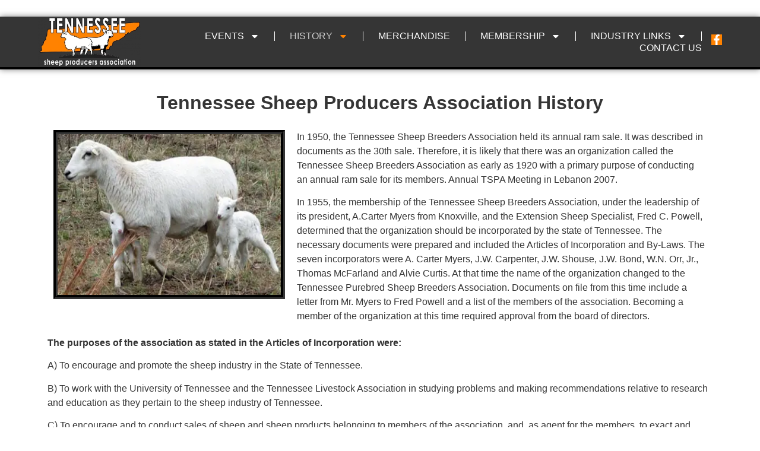

--- FILE ---
content_type: text/html; charset=UTF-8
request_url: http://tennesseesheep.org/history
body_size: 16807
content:
<!doctype html>
<html lang="en-US">
<head>
	<meta charset="UTF-8">
	<meta name="viewport" content="width=device-width, initial-scale=1">
	<link rel="profile" href="https://gmpg.org/xfn/11">
	<title>History &#8211; Tennessee Sheep Producers Association</title>
<meta name='robots' content='max-image-preview:large' />
<link rel='dns-prefetch' href='//www.googletagmanager.com' />
<link rel="alternate" type="application/rss+xml" title="Tennessee Sheep Producers Association &raquo; Feed" href="https://tennesseesheep.org/feed" />
<link rel="alternate" type="application/rss+xml" title="Tennessee Sheep Producers Association &raquo; Comments Feed" href="https://tennesseesheep.org/comments/feed" />
<link rel="alternate" title="oEmbed (JSON)" type="application/json+oembed" href="https://tennesseesheep.org/wp-json/oembed/1.0/embed?url=https%3A%2F%2Ftennesseesheep.org%2Fhistory" />
<link rel="alternate" title="oEmbed (XML)" type="text/xml+oembed" href="https://tennesseesheep.org/wp-json/oembed/1.0/embed?url=https%3A%2F%2Ftennesseesheep.org%2Fhistory&#038;format=xml" />
<style id='wp-img-auto-sizes-contain-inline-css'>
img:is([sizes=auto i],[sizes^="auto," i]){contain-intrinsic-size:3000px 1500px}
/*# sourceURL=wp-img-auto-sizes-contain-inline-css */
</style>
<link rel='stylesheet' id='formidable-css' href='http://tennesseesheep.org/wp-content/plugins/formidable/css/formidableforms.css?ver=10171820' media='all' />
<style id='wp-emoji-styles-inline-css'>

	img.wp-smiley, img.emoji {
		display: inline !important;
		border: none !important;
		box-shadow: none !important;
		height: 1em !important;
		width: 1em !important;
		margin: 0 0.07em !important;
		vertical-align: -0.1em !important;
		background: none !important;
		padding: 0 !important;
	}
/*# sourceURL=wp-emoji-styles-inline-css */
</style>
<style id='classic-theme-styles-inline-css'>
/*! This file is auto-generated */
.wp-block-button__link{color:#fff;background-color:#32373c;border-radius:9999px;box-shadow:none;text-decoration:none;padding:calc(.667em + 2px) calc(1.333em + 2px);font-size:1.125em}.wp-block-file__button{background:#32373c;color:#fff;text-decoration:none}
/*# sourceURL=/wp-includes/css/classic-themes.min.css */
</style>
<link rel='stylesheet' id='searchandfilter-css' href='https://tennesseesheep.org/wp-content/plugins/search-filter/style.css?ver=1' media='all' />
<link rel='stylesheet' id='hello-elementor-css' href='http://tennesseesheep.org/wp-content/themes/hello-elementor/style.min.css?ver=2.7.1' media='all' />
<link rel='stylesheet' id='hello-elementor-theme-style-css' href='http://tennesseesheep.org/wp-content/themes/hello-elementor/theme.min.css?ver=2.7.1' media='all' />
<link rel='stylesheet' id='elementor-frontend-css' href='http://tennesseesheep.org/wp-content/plugins/elementor/assets/css/frontend.min.css?ver=3.32.4' media='all' />
<link rel='stylesheet' id='elementor-post-5-css' href='http://tennesseesheep.org/wp-content/uploads/elementor/css/post-5.css?ver=1764727885' media='all' />
<link rel='stylesheet' id='e-sticky-css' href='http://tennesseesheep.org/wp-content/plugins/elementor-pro/assets/css/modules/sticky.min.css?ver=3.30.0' media='all' />
<link rel='stylesheet' id='e-animation-grow-css' href='http://tennesseesheep.org/wp-content/plugins/elementor/assets/lib/animations/styles/e-animation-grow.min.css?ver=3.32.4' media='all' />
<link rel='stylesheet' id='e-motion-fx-css' href='http://tennesseesheep.org/wp-content/plugins/elementor-pro/assets/css/modules/motion-fx.min.css?ver=3.30.0' media='all' />
<link rel='stylesheet' id='widget-image-css' href='http://tennesseesheep.org/wp-content/plugins/elementor/assets/css/widget-image.min.css?ver=3.32.4' media='all' />
<link rel='stylesheet' id='widget-nav-menu-css' href='http://tennesseesheep.org/wp-content/plugins/elementor-pro/assets/css/widget-nav-menu.min.css?ver=3.30.0' media='all' />
<link rel='stylesheet' id='widget-social-icons-css' href='http://tennesseesheep.org/wp-content/plugins/elementor/assets/css/widget-social-icons.min.css?ver=3.32.4' media='all' />
<link rel='stylesheet' id='e-apple-webkit-css' href='http://tennesseesheep.org/wp-content/plugins/elementor/assets/css/conditionals/apple-webkit.min.css?ver=3.32.4' media='all' />
<link rel='stylesheet' id='widget-heading-css' href='http://tennesseesheep.org/wp-content/plugins/elementor/assets/css/widget-heading.min.css?ver=3.32.4' media='all' />
<link rel='stylesheet' id='widget-icon-list-css' href='http://tennesseesheep.org/wp-content/plugins/elementor/assets/css/widget-icon-list.min.css?ver=3.32.4' media='all' />
<link rel='stylesheet' id='elementor-post-60-css' href='http://tennesseesheep.org/wp-content/uploads/elementor/css/post-60.css?ver=1764731325' media='all' />
<link rel='stylesheet' id='elementor-post-21-css' href='http://tennesseesheep.org/wp-content/uploads/elementor/css/post-21.css?ver=1764727885' media='all' />
<link rel='stylesheet' id='elementor-post-16-css' href='http://tennesseesheep.org/wp-content/uploads/elementor/css/post-16.css?ver=1764727885' media='all' />
<link rel='stylesheet' id='hello-elementor-child-style-css' href='http://tennesseesheep.org/wp-content/themes/hello-theme-child-master/style.css?ver=1.0.0' media='all' />
<link rel='stylesheet' id='elementor-gf-local-roboto-css' href='https://tennesseesheep.org/wp-content/uploads/elementor/google-fonts/css/roboto.css?ver=1742611887' media='all' />
<link rel='stylesheet' id='elementor-gf-local-robotoslab-css' href='https://tennesseesheep.org/wp-content/uploads/elementor/google-fonts/css/robotoslab.css?ver=1742611899' media='all' />
<script src="http://tennesseesheep.org/wp-includes/js/jquery/jquery.min.js?ver=3.7.1" id="jquery-core-js"></script>
<script src="http://tennesseesheep.org/wp-includes/js/jquery/jquery-migrate.min.js?ver=3.4.1" id="jquery-migrate-js"></script>

<!-- Google tag (gtag.js) snippet added by Site Kit -->
<!-- Google Analytics snippet added by Site Kit -->
<script src="https://www.googletagmanager.com/gtag/js?id=GT-M6XVD4W" id="google_gtagjs-js" async></script>
<script id="google_gtagjs-js-after">
window.dataLayer = window.dataLayer || [];function gtag(){dataLayer.push(arguments);}
gtag("set","linker",{"domains":["tennesseesheep.org"]});
gtag("js", new Date());
gtag("set", "developer_id.dZTNiMT", true);
gtag("config", "GT-M6XVD4W");
//# sourceURL=google_gtagjs-js-after
</script>
<link rel="https://api.w.org/" href="https://tennesseesheep.org/wp-json/" /><link rel="alternate" title="JSON" type="application/json" href="https://tennesseesheep.org/wp-json/wp/v2/pages/60" /><link rel="EditURI" type="application/rsd+xml" title="RSD" href="https://tennesseesheep.org/xmlrpc.php?rsd" />
<meta name="generator" content="WordPress 6.9" />
<link rel="canonical" href="https://tennesseesheep.org/history" />
<link rel='shortlink' href='https://tennesseesheep.org/?p=60' />
<meta name="generator" content="Site Kit by Google 1.163.0" /><script>document.documentElement.className += " js";</script>
<meta name="generator" content="Elementor 3.32.4; features: e_font_icon_svg, additional_custom_breakpoints; settings: css_print_method-external, google_font-enabled, font_display-swap">
			<style>
				.e-con.e-parent:nth-of-type(n+4):not(.e-lazyloaded):not(.e-no-lazyload),
				.e-con.e-parent:nth-of-type(n+4):not(.e-lazyloaded):not(.e-no-lazyload) * {
					background-image: none !important;
				}
				@media screen and (max-height: 1024px) {
					.e-con.e-parent:nth-of-type(n+3):not(.e-lazyloaded):not(.e-no-lazyload),
					.e-con.e-parent:nth-of-type(n+3):not(.e-lazyloaded):not(.e-no-lazyload) * {
						background-image: none !important;
					}
				}
				@media screen and (max-height: 640px) {
					.e-con.e-parent:nth-of-type(n+2):not(.e-lazyloaded):not(.e-no-lazyload),
					.e-con.e-parent:nth-of-type(n+2):not(.e-lazyloaded):not(.e-no-lazyload) * {
						background-image: none !important;
					}
				}
			</style>
			
<!-- Google Tag Manager snippet added by Site Kit -->
<script>
			( function( w, d, s, l, i ) {
				w[l] = w[l] || [];
				w[l].push( {'gtm.start': new Date().getTime(), event: 'gtm.js'} );
				var f = d.getElementsByTagName( s )[0],
					j = d.createElement( s ), dl = l != 'dataLayer' ? '&l=' + l : '';
				j.async = true;
				j.src = 'https://www.googletagmanager.com/gtm.js?id=' + i + dl;
				f.parentNode.insertBefore( j, f );
			} )( window, document, 'script', 'dataLayer', 'GTM-5V8QDFFV' );
			
</script>

<!-- End Google Tag Manager snippet added by Site Kit -->
<link rel="icon" href="https://tennesseesheep.org/wp-content/uploads/2023/03/cropped-Favicon-32x32.webp" sizes="32x32" />
<link rel="icon" href="https://tennesseesheep.org/wp-content/uploads/2023/03/cropped-Favicon-192x192.webp" sizes="192x192" />
<link rel="apple-touch-icon" href="https://tennesseesheep.org/wp-content/uploads/2023/03/cropped-Favicon-180x180.webp" />
<meta name="msapplication-TileImage" content="https://tennesseesheep.org/wp-content/uploads/2023/03/cropped-Favicon-270x270.webp" />
<style id='global-styles-inline-css'>
:root{--wp--preset--aspect-ratio--square: 1;--wp--preset--aspect-ratio--4-3: 4/3;--wp--preset--aspect-ratio--3-4: 3/4;--wp--preset--aspect-ratio--3-2: 3/2;--wp--preset--aspect-ratio--2-3: 2/3;--wp--preset--aspect-ratio--16-9: 16/9;--wp--preset--aspect-ratio--9-16: 9/16;--wp--preset--color--black: #000000;--wp--preset--color--cyan-bluish-gray: #abb8c3;--wp--preset--color--white: #ffffff;--wp--preset--color--pale-pink: #f78da7;--wp--preset--color--vivid-red: #cf2e2e;--wp--preset--color--luminous-vivid-orange: #ff6900;--wp--preset--color--luminous-vivid-amber: #fcb900;--wp--preset--color--light-green-cyan: #7bdcb5;--wp--preset--color--vivid-green-cyan: #00d084;--wp--preset--color--pale-cyan-blue: #8ed1fc;--wp--preset--color--vivid-cyan-blue: #0693e3;--wp--preset--color--vivid-purple: #9b51e0;--wp--preset--gradient--vivid-cyan-blue-to-vivid-purple: linear-gradient(135deg,rgb(6,147,227) 0%,rgb(155,81,224) 100%);--wp--preset--gradient--light-green-cyan-to-vivid-green-cyan: linear-gradient(135deg,rgb(122,220,180) 0%,rgb(0,208,130) 100%);--wp--preset--gradient--luminous-vivid-amber-to-luminous-vivid-orange: linear-gradient(135deg,rgb(252,185,0) 0%,rgb(255,105,0) 100%);--wp--preset--gradient--luminous-vivid-orange-to-vivid-red: linear-gradient(135deg,rgb(255,105,0) 0%,rgb(207,46,46) 100%);--wp--preset--gradient--very-light-gray-to-cyan-bluish-gray: linear-gradient(135deg,rgb(238,238,238) 0%,rgb(169,184,195) 100%);--wp--preset--gradient--cool-to-warm-spectrum: linear-gradient(135deg,rgb(74,234,220) 0%,rgb(151,120,209) 20%,rgb(207,42,186) 40%,rgb(238,44,130) 60%,rgb(251,105,98) 80%,rgb(254,248,76) 100%);--wp--preset--gradient--blush-light-purple: linear-gradient(135deg,rgb(255,206,236) 0%,rgb(152,150,240) 100%);--wp--preset--gradient--blush-bordeaux: linear-gradient(135deg,rgb(254,205,165) 0%,rgb(254,45,45) 50%,rgb(107,0,62) 100%);--wp--preset--gradient--luminous-dusk: linear-gradient(135deg,rgb(255,203,112) 0%,rgb(199,81,192) 50%,rgb(65,88,208) 100%);--wp--preset--gradient--pale-ocean: linear-gradient(135deg,rgb(255,245,203) 0%,rgb(182,227,212) 50%,rgb(51,167,181) 100%);--wp--preset--gradient--electric-grass: linear-gradient(135deg,rgb(202,248,128) 0%,rgb(113,206,126) 100%);--wp--preset--gradient--midnight: linear-gradient(135deg,rgb(2,3,129) 0%,rgb(40,116,252) 100%);--wp--preset--font-size--small: 13px;--wp--preset--font-size--medium: 20px;--wp--preset--font-size--large: 36px;--wp--preset--font-size--x-large: 42px;--wp--preset--spacing--20: 0.44rem;--wp--preset--spacing--30: 0.67rem;--wp--preset--spacing--40: 1rem;--wp--preset--spacing--50: 1.5rem;--wp--preset--spacing--60: 2.25rem;--wp--preset--spacing--70: 3.38rem;--wp--preset--spacing--80: 5.06rem;--wp--preset--shadow--natural: 6px 6px 9px rgba(0, 0, 0, 0.2);--wp--preset--shadow--deep: 12px 12px 50px rgba(0, 0, 0, 0.4);--wp--preset--shadow--sharp: 6px 6px 0px rgba(0, 0, 0, 0.2);--wp--preset--shadow--outlined: 6px 6px 0px -3px rgb(255, 255, 255), 6px 6px rgb(0, 0, 0);--wp--preset--shadow--crisp: 6px 6px 0px rgb(0, 0, 0);}:where(.is-layout-flex){gap: 0.5em;}:where(.is-layout-grid){gap: 0.5em;}body .is-layout-flex{display: flex;}.is-layout-flex{flex-wrap: wrap;align-items: center;}.is-layout-flex > :is(*, div){margin: 0;}body .is-layout-grid{display: grid;}.is-layout-grid > :is(*, div){margin: 0;}:where(.wp-block-columns.is-layout-flex){gap: 2em;}:where(.wp-block-columns.is-layout-grid){gap: 2em;}:where(.wp-block-post-template.is-layout-flex){gap: 1.25em;}:where(.wp-block-post-template.is-layout-grid){gap: 1.25em;}.has-black-color{color: var(--wp--preset--color--black) !important;}.has-cyan-bluish-gray-color{color: var(--wp--preset--color--cyan-bluish-gray) !important;}.has-white-color{color: var(--wp--preset--color--white) !important;}.has-pale-pink-color{color: var(--wp--preset--color--pale-pink) !important;}.has-vivid-red-color{color: var(--wp--preset--color--vivid-red) !important;}.has-luminous-vivid-orange-color{color: var(--wp--preset--color--luminous-vivid-orange) !important;}.has-luminous-vivid-amber-color{color: var(--wp--preset--color--luminous-vivid-amber) !important;}.has-light-green-cyan-color{color: var(--wp--preset--color--light-green-cyan) !important;}.has-vivid-green-cyan-color{color: var(--wp--preset--color--vivid-green-cyan) !important;}.has-pale-cyan-blue-color{color: var(--wp--preset--color--pale-cyan-blue) !important;}.has-vivid-cyan-blue-color{color: var(--wp--preset--color--vivid-cyan-blue) !important;}.has-vivid-purple-color{color: var(--wp--preset--color--vivid-purple) !important;}.has-black-background-color{background-color: var(--wp--preset--color--black) !important;}.has-cyan-bluish-gray-background-color{background-color: var(--wp--preset--color--cyan-bluish-gray) !important;}.has-white-background-color{background-color: var(--wp--preset--color--white) !important;}.has-pale-pink-background-color{background-color: var(--wp--preset--color--pale-pink) !important;}.has-vivid-red-background-color{background-color: var(--wp--preset--color--vivid-red) !important;}.has-luminous-vivid-orange-background-color{background-color: var(--wp--preset--color--luminous-vivid-orange) !important;}.has-luminous-vivid-amber-background-color{background-color: var(--wp--preset--color--luminous-vivid-amber) !important;}.has-light-green-cyan-background-color{background-color: var(--wp--preset--color--light-green-cyan) !important;}.has-vivid-green-cyan-background-color{background-color: var(--wp--preset--color--vivid-green-cyan) !important;}.has-pale-cyan-blue-background-color{background-color: var(--wp--preset--color--pale-cyan-blue) !important;}.has-vivid-cyan-blue-background-color{background-color: var(--wp--preset--color--vivid-cyan-blue) !important;}.has-vivid-purple-background-color{background-color: var(--wp--preset--color--vivid-purple) !important;}.has-black-border-color{border-color: var(--wp--preset--color--black) !important;}.has-cyan-bluish-gray-border-color{border-color: var(--wp--preset--color--cyan-bluish-gray) !important;}.has-white-border-color{border-color: var(--wp--preset--color--white) !important;}.has-pale-pink-border-color{border-color: var(--wp--preset--color--pale-pink) !important;}.has-vivid-red-border-color{border-color: var(--wp--preset--color--vivid-red) !important;}.has-luminous-vivid-orange-border-color{border-color: var(--wp--preset--color--luminous-vivid-orange) !important;}.has-luminous-vivid-amber-border-color{border-color: var(--wp--preset--color--luminous-vivid-amber) !important;}.has-light-green-cyan-border-color{border-color: var(--wp--preset--color--light-green-cyan) !important;}.has-vivid-green-cyan-border-color{border-color: var(--wp--preset--color--vivid-green-cyan) !important;}.has-pale-cyan-blue-border-color{border-color: var(--wp--preset--color--pale-cyan-blue) !important;}.has-vivid-cyan-blue-border-color{border-color: var(--wp--preset--color--vivid-cyan-blue) !important;}.has-vivid-purple-border-color{border-color: var(--wp--preset--color--vivid-purple) !important;}.has-vivid-cyan-blue-to-vivid-purple-gradient-background{background: var(--wp--preset--gradient--vivid-cyan-blue-to-vivid-purple) !important;}.has-light-green-cyan-to-vivid-green-cyan-gradient-background{background: var(--wp--preset--gradient--light-green-cyan-to-vivid-green-cyan) !important;}.has-luminous-vivid-amber-to-luminous-vivid-orange-gradient-background{background: var(--wp--preset--gradient--luminous-vivid-amber-to-luminous-vivid-orange) !important;}.has-luminous-vivid-orange-to-vivid-red-gradient-background{background: var(--wp--preset--gradient--luminous-vivid-orange-to-vivid-red) !important;}.has-very-light-gray-to-cyan-bluish-gray-gradient-background{background: var(--wp--preset--gradient--very-light-gray-to-cyan-bluish-gray) !important;}.has-cool-to-warm-spectrum-gradient-background{background: var(--wp--preset--gradient--cool-to-warm-spectrum) !important;}.has-blush-light-purple-gradient-background{background: var(--wp--preset--gradient--blush-light-purple) !important;}.has-blush-bordeaux-gradient-background{background: var(--wp--preset--gradient--blush-bordeaux) !important;}.has-luminous-dusk-gradient-background{background: var(--wp--preset--gradient--luminous-dusk) !important;}.has-pale-ocean-gradient-background{background: var(--wp--preset--gradient--pale-ocean) !important;}.has-electric-grass-gradient-background{background: var(--wp--preset--gradient--electric-grass) !important;}.has-midnight-gradient-background{background: var(--wp--preset--gradient--midnight) !important;}.has-small-font-size{font-size: var(--wp--preset--font-size--small) !important;}.has-medium-font-size{font-size: var(--wp--preset--font-size--medium) !important;}.has-large-font-size{font-size: var(--wp--preset--font-size--large) !important;}.has-x-large-font-size{font-size: var(--wp--preset--font-size--x-large) !important;}
/*# sourceURL=global-styles-inline-css */
</style>
</head>
<body class="wp-singular page-template page-template-elementor_header_footer page page-id-60 wp-theme-hello-elementor wp-child-theme-hello-theme-child-master eio-default elementor-default elementor-template-full-width elementor-kit-5 elementor-page elementor-page-60">

		<!-- Google Tag Manager (noscript) snippet added by Site Kit -->
		<noscript>
			<iframe src="https://www.googletagmanager.com/ns.html?id=GTM-5V8QDFFV" height="0" width="0" style="display:none;visibility:hidden"></iframe>
		</noscript>
		<!-- End Google Tag Manager (noscript) snippet added by Site Kit -->
		
<a class="skip-link screen-reader-text" href="#content">Skip to content</a>

		<div data-elementor-type="header" data-elementor-id="21" class="elementor elementor-21 elementor-location-header" data-elementor-post-type="elementor_library">
					<section class="elementor-section elementor-top-section elementor-element elementor-element-19580295 elementor-section-height-min-height elementor-section-boxed elementor-section-height-default elementor-section-items-middle" data-id="19580295" data-element_type="section" data-settings="{&quot;background_background&quot;:&quot;classic&quot;,&quot;sticky&quot;:&quot;top&quot;,&quot;sticky_on&quot;:[&quot;desktop&quot;,&quot;tablet&quot;,&quot;mobile&quot;],&quot;sticky_offset&quot;:0,&quot;sticky_effects_offset&quot;:0,&quot;sticky_anchor_link_offset&quot;:0}">
							<div class="elementor-background-overlay"></div>
							<div class="elementor-container elementor-column-gap-default">
					<div class="elementor-column elementor-col-25 elementor-top-column elementor-element elementor-element-5a8deaea" data-id="5a8deaea" data-element_type="column">
			<div class="elementor-widget-wrap elementor-element-populated">
						<div class="elementor-element elementor-element-185f9d49 e-transform elementor-widget elementor-widget-image" data-id="185f9d49" data-element_type="widget" data-settings="{&quot;motion_fx_motion_fx_scrolling&quot;:&quot;yes&quot;,&quot;motion_fx_opacity_effect&quot;:&quot;yes&quot;,&quot;sticky&quot;:&quot;top&quot;,&quot;sticky_offset&quot;:8,&quot;sticky_effects_offset&quot;:10,&quot;motion_fx_opacity_direction&quot;:&quot;out-in&quot;,&quot;motion_fx_opacity_level&quot;:{&quot;unit&quot;:&quot;px&quot;,&quot;size&quot;:10,&quot;sizes&quot;:[]},&quot;motion_fx_opacity_range&quot;:{&quot;unit&quot;:&quot;%&quot;,&quot;size&quot;:&quot;&quot;,&quot;sizes&quot;:{&quot;start&quot;:20,&quot;end&quot;:80}},&quot;motion_fx_devices&quot;:[&quot;desktop&quot;,&quot;tablet&quot;,&quot;mobile&quot;],&quot;sticky_on&quot;:[&quot;desktop&quot;,&quot;tablet&quot;,&quot;mobile&quot;],&quot;sticky_anchor_link_offset&quot;:0,&quot;_transform_translateX_effect&quot;:{&quot;unit&quot;:&quot;px&quot;,&quot;size&quot;:&quot;&quot;,&quot;sizes&quot;:[]},&quot;_transform_translateX_effect_tablet&quot;:{&quot;unit&quot;:&quot;px&quot;,&quot;size&quot;:&quot;&quot;,&quot;sizes&quot;:[]},&quot;_transform_translateX_effect_mobile&quot;:{&quot;unit&quot;:&quot;px&quot;,&quot;size&quot;:&quot;&quot;,&quot;sizes&quot;:[]},&quot;_transform_translateY_effect&quot;:{&quot;unit&quot;:&quot;px&quot;,&quot;size&quot;:&quot;&quot;,&quot;sizes&quot;:[]},&quot;_transform_translateY_effect_tablet&quot;:{&quot;unit&quot;:&quot;px&quot;,&quot;size&quot;:&quot;&quot;,&quot;sizes&quot;:[]},&quot;_transform_translateY_effect_mobile&quot;:{&quot;unit&quot;:&quot;px&quot;,&quot;size&quot;:&quot;&quot;,&quot;sizes&quot;:[]}}" data-widget_type="image.default">
				<div class="elementor-widget-container">
																<a href="http://tennesseesheep.org">
							<img src="https://tennesseesheep.org/wp-content/uploads/elementor/thumbs/TSPA_Logo-qw03krpzdfzdcllw4pvx0qyur0sn6e02p6omem2vz6.webp" title="TSPA_Logo" alt="TSPA_Logo" class="elementor-animation-grow" loading="lazy" />								</a>
															</div>
				</div>
					</div>
		</div>
				<div class="elementor-column elementor-col-50 elementor-top-column elementor-element elementor-element-686a182f" data-id="686a182f" data-element_type="column">
			<div class="elementor-widget-wrap elementor-element-populated">
						<div class="elementor-element elementor-element-5d7a6a7a elementor-nav-menu__align-end elementor-nav-menu--stretch elementor-nav-menu__text-align-center elementor-nav-menu--dropdown-tablet elementor-nav-menu--toggle elementor-nav-menu--burger elementor-widget elementor-widget-nav-menu" data-id="5d7a6a7a" data-element_type="widget" data-settings="{&quot;full_width&quot;:&quot;stretch&quot;,&quot;toggle_icon_hover_animation&quot;:&quot;grow&quot;,&quot;layout&quot;:&quot;horizontal&quot;,&quot;submenu_icon&quot;:{&quot;value&quot;:&quot;&lt;svg class=\&quot;e-font-icon-svg e-fas-caret-down\&quot; viewBox=\&quot;0 0 320 512\&quot; xmlns=\&quot;http:\/\/www.w3.org\/2000\/svg\&quot;&gt;&lt;path d=\&quot;M31.3 192h257.3c17.8 0 26.7 21.5 14.1 34.1L174.1 354.8c-7.8 7.8-20.5 7.8-28.3 0L17.2 226.1C4.6 213.5 13.5 192 31.3 192z\&quot;&gt;&lt;\/path&gt;&lt;\/svg&gt;&quot;,&quot;library&quot;:&quot;fa-solid&quot;},&quot;toggle&quot;:&quot;burger&quot;}" data-widget_type="nav-menu.default">
				<div class="elementor-widget-container">
								<nav aria-label="Menu" class="elementor-nav-menu--main elementor-nav-menu__container elementor-nav-menu--layout-horizontal e--pointer-none">
				<ul id="menu-1-5d7a6a7a" class="elementor-nav-menu"><li class="menu-item menu-item-type-post_type menu-item-object-page menu-item-has-children menu-item-1021"><a href="https://tennesseesheep.org/events" class="elementor-item">Events</a>
<ul class="sub-menu elementor-nav-menu--dropdown">
	<li class="menu-item menu-item-type-post_type menu-item-object-page menu-item-1245"><a href="https://tennesseesheep.org/events" class="elementor-sub-item">Events</a></li>
	<li class="menu-item menu-item-type-post_type menu-item-object-page menu-item-1629"><a href="https://tennesseesheep.org/annual-meeting" class="elementor-sub-item">Educational Program and Annual Meeting</a></li>
	<li class="menu-item menu-item-type-post_type menu-item-object-page menu-item-1288"><a href="https://tennesseesheep.org/shearing-school" class="elementor-sub-item">Shearing School</a></li>
	<li class="menu-item menu-item-type-post_type menu-item-object-page menu-item-889"><a href="https://tennesseesheep.org/wool-ldp-program" class="elementor-sub-item">Wool LDP Program</a></li>
</ul>
</li>
<li class="menu-item menu-item-type-post_type menu-item-object-page current-menu-item page_item page-item-60 current_page_item current-menu-ancestor current-menu-parent current_page_parent current_page_ancestor menu-item-has-children menu-item-104"><a href="https://tennesseesheep.org/history" aria-current="page" class="elementor-item elementor-item-active">History</a>
<ul class="sub-menu elementor-nav-menu--dropdown">
	<li class="menu-item menu-item-type-post_type menu-item-object-page current-menu-item page_item page-item-60 current_page_item menu-item-1247"><a href="https://tennesseesheep.org/history" aria-current="page" class="elementor-sub-item elementor-item-active">History</a></li>
	<li class="menu-item menu-item-type-post_type menu-item-object-page menu-item-584"><a href="https://tennesseesheep.org/awards" class="elementor-sub-item">Awards</a></li>
</ul>
</li>
<li class="menu-item menu-item-type-custom menu-item-object-custom menu-item-115"><a target="_blank" href="https://sheepthings.com/product-category/custom-farm-associations/tennessee-sheep-producers/" class="elementor-item">Merchandise</a></li>
<li class="menu-item menu-item-type-post_type menu-item-object-page menu-item-has-children menu-item-1572"><a href="https://tennesseesheep.org/member-directory" class="elementor-item">Membership</a>
<ul class="sub-menu elementor-nav-menu--dropdown">
	<li class="menu-item menu-item-type-post_type menu-item-object-page menu-item-107"><a href="https://tennesseesheep.org/leadership" class="elementor-sub-item">Leadership</a></li>
	<li class="menu-item menu-item-type-post_type menu-item-object-page menu-item-1566"><a href="https://tennesseesheep.org/member-directory" class="elementor-sub-item">Member Directory</a></li>
	<li class="menu-item menu-item-type-post_type menu-item-object-page menu-item-516"><a href="https://tennesseesheep.org/membership-form" class="elementor-sub-item">Join TSPA</a></li>
</ul>
</li>
<li class="menu-item menu-item-type-post_type menu-item-object-page menu-item-has-children menu-item-105"><a href="https://tennesseesheep.org/industry-links" class="elementor-item">Industry Links​</a>
<ul class="sub-menu elementor-nav-menu--dropdown">
	<li class="menu-item menu-item-type-post_type menu-item-object-page menu-item-1442"><a href="https://tennesseesheep.org/usda-sheep-auction-information" class="elementor-sub-item">USDA Sheep Auction Information</a></li>
	<li class="menu-item menu-item-type-post_type menu-item-object-page menu-item-1246"><a href="https://tennesseesheep.org/industry-links" class="elementor-sub-item">Industry Links​</a></li>
	<li class="menu-item menu-item-type-post_type menu-item-object-page menu-item-1244"><a href="https://tennesseesheep.org/sheep-shearing" class="elementor-sub-item">Sheep Shearing</a></li>
</ul>
</li>
<li class="menu-item menu-item-type-post_type menu-item-object-page menu-item-118"><a href="https://tennesseesheep.org/leadership" class="elementor-item">Contact Us</a></li>
</ul>			</nav>
					<div class="elementor-menu-toggle" role="button" tabindex="0" aria-label="Menu Toggle" aria-expanded="false">
			<svg aria-hidden="true" role="presentation" class="elementor-menu-toggle__icon--open elementor-animation-grow e-font-icon-svg e-eicon-menu-bar" viewBox="0 0 1000 1000" xmlns="http://www.w3.org/2000/svg"><path d="M104 333H896C929 333 958 304 958 271S929 208 896 208H104C71 208 42 237 42 271S71 333 104 333ZM104 583H896C929 583 958 554 958 521S929 458 896 458H104C71 458 42 487 42 521S71 583 104 583ZM104 833H896C929 833 958 804 958 771S929 708 896 708H104C71 708 42 737 42 771S71 833 104 833Z"></path></svg><svg aria-hidden="true" role="presentation" class="elementor-menu-toggle__icon--close elementor-animation-grow e-font-icon-svg e-eicon-close" viewBox="0 0 1000 1000" xmlns="http://www.w3.org/2000/svg"><path d="M742 167L500 408 258 167C246 154 233 150 217 150 196 150 179 158 167 167 154 179 150 196 150 212 150 229 154 242 171 254L408 500 167 742C138 771 138 800 167 829 196 858 225 858 254 829L496 587 738 829C750 842 767 846 783 846 800 846 817 842 829 829 842 817 846 804 846 783 846 767 842 750 829 737L588 500 833 258C863 229 863 200 833 171 804 137 775 137 742 167Z"></path></svg>		</div>
					<nav class="elementor-nav-menu--dropdown elementor-nav-menu__container" aria-hidden="true">
				<ul id="menu-2-5d7a6a7a" class="elementor-nav-menu"><li class="menu-item menu-item-type-post_type menu-item-object-page menu-item-has-children menu-item-1021"><a href="https://tennesseesheep.org/events" class="elementor-item" tabindex="-1">Events</a>
<ul class="sub-menu elementor-nav-menu--dropdown">
	<li class="menu-item menu-item-type-post_type menu-item-object-page menu-item-1245"><a href="https://tennesseesheep.org/events" class="elementor-sub-item" tabindex="-1">Events</a></li>
	<li class="menu-item menu-item-type-post_type menu-item-object-page menu-item-1629"><a href="https://tennesseesheep.org/annual-meeting" class="elementor-sub-item" tabindex="-1">Educational Program and Annual Meeting</a></li>
	<li class="menu-item menu-item-type-post_type menu-item-object-page menu-item-1288"><a href="https://tennesseesheep.org/shearing-school" class="elementor-sub-item" tabindex="-1">Shearing School</a></li>
	<li class="menu-item menu-item-type-post_type menu-item-object-page menu-item-889"><a href="https://tennesseesheep.org/wool-ldp-program" class="elementor-sub-item" tabindex="-1">Wool LDP Program</a></li>
</ul>
</li>
<li class="menu-item menu-item-type-post_type menu-item-object-page current-menu-item page_item page-item-60 current_page_item current-menu-ancestor current-menu-parent current_page_parent current_page_ancestor menu-item-has-children menu-item-104"><a href="https://tennesseesheep.org/history" aria-current="page" class="elementor-item elementor-item-active" tabindex="-1">History</a>
<ul class="sub-menu elementor-nav-menu--dropdown">
	<li class="menu-item menu-item-type-post_type menu-item-object-page current-menu-item page_item page-item-60 current_page_item menu-item-1247"><a href="https://tennesseesheep.org/history" aria-current="page" class="elementor-sub-item elementor-item-active" tabindex="-1">History</a></li>
	<li class="menu-item menu-item-type-post_type menu-item-object-page menu-item-584"><a href="https://tennesseesheep.org/awards" class="elementor-sub-item" tabindex="-1">Awards</a></li>
</ul>
</li>
<li class="menu-item menu-item-type-custom menu-item-object-custom menu-item-115"><a target="_blank" href="https://sheepthings.com/product-category/custom-farm-associations/tennessee-sheep-producers/" class="elementor-item" tabindex="-1">Merchandise</a></li>
<li class="menu-item menu-item-type-post_type menu-item-object-page menu-item-has-children menu-item-1572"><a href="https://tennesseesheep.org/member-directory" class="elementor-item" tabindex="-1">Membership</a>
<ul class="sub-menu elementor-nav-menu--dropdown">
	<li class="menu-item menu-item-type-post_type menu-item-object-page menu-item-107"><a href="https://tennesseesheep.org/leadership" class="elementor-sub-item" tabindex="-1">Leadership</a></li>
	<li class="menu-item menu-item-type-post_type menu-item-object-page menu-item-1566"><a href="https://tennesseesheep.org/member-directory" class="elementor-sub-item" tabindex="-1">Member Directory</a></li>
	<li class="menu-item menu-item-type-post_type menu-item-object-page menu-item-516"><a href="https://tennesseesheep.org/membership-form" class="elementor-sub-item" tabindex="-1">Join TSPA</a></li>
</ul>
</li>
<li class="menu-item menu-item-type-post_type menu-item-object-page menu-item-has-children menu-item-105"><a href="https://tennesseesheep.org/industry-links" class="elementor-item" tabindex="-1">Industry Links​</a>
<ul class="sub-menu elementor-nav-menu--dropdown">
	<li class="menu-item menu-item-type-post_type menu-item-object-page menu-item-1442"><a href="https://tennesseesheep.org/usda-sheep-auction-information" class="elementor-sub-item" tabindex="-1">USDA Sheep Auction Information</a></li>
	<li class="menu-item menu-item-type-post_type menu-item-object-page menu-item-1246"><a href="https://tennesseesheep.org/industry-links" class="elementor-sub-item" tabindex="-1">Industry Links​</a></li>
	<li class="menu-item menu-item-type-post_type menu-item-object-page menu-item-1244"><a href="https://tennesseesheep.org/sheep-shearing" class="elementor-sub-item" tabindex="-1">Sheep Shearing</a></li>
</ul>
</li>
<li class="menu-item menu-item-type-post_type menu-item-object-page menu-item-118"><a href="https://tennesseesheep.org/leadership" class="elementor-item" tabindex="-1">Contact Us</a></li>
</ul>			</nav>
						</div>
				</div>
					</div>
		</div>
				<div class="elementor-column elementor-col-25 elementor-top-column elementor-element elementor-element-452025ca" data-id="452025ca" data-element_type="column">
			<div class="elementor-widget-wrap elementor-element-populated">
						<div class="elementor-element elementor-element-41ec0e99 elementor-shape-square e-grid-align-right elementor-grid-0 elementor-widget elementor-widget-social-icons" data-id="41ec0e99" data-element_type="widget" data-widget_type="social-icons.default">
				<div class="elementor-widget-container">
							<div class="elementor-social-icons-wrapper elementor-grid">
							<span class="elementor-grid-item">
					<a class="elementor-icon elementor-social-icon elementor-social-icon-facebook-f elementor-animation-grow elementor-repeater-item-fac13cb" href="https://www.facebook.com/pages/Tennessee-Sheep-Producers-Association/107057612681554" target="_blank">
						<span class="elementor-screen-only">Facebook-f</span>
						<svg aria-hidden="true" class="e-font-icon-svg e-fab-facebook-f" viewBox="0 0 320 512" xmlns="http://www.w3.org/2000/svg"><path d="M279.14 288l14.22-92.66h-88.91v-60.13c0-25.35 12.42-50.06 52.24-50.06h40.42V6.26S260.43 0 225.36 0c-73.22 0-121.08 44.38-121.08 124.72v70.62H22.89V288h81.39v224h100.17V288z"></path></svg>					</a>
				</span>
					</div>
						</div>
				</div>
					</div>
		</div>
					</div>
		</section>
				</div>
				<div data-elementor-type="wp-page" data-elementor-id="60" class="elementor elementor-60" data-elementor-post-type="page">
						<section class="elementor-section elementor-top-section elementor-element elementor-element-e4912b4 elementor-section-boxed elementor-section-height-default elementor-section-height-default" data-id="e4912b4" data-element_type="section">
						<div class="elementor-container elementor-column-gap-default">
					<div class="elementor-column elementor-col-100 elementor-top-column elementor-element elementor-element-70694e9" data-id="70694e9" data-element_type="column">
			<div class="elementor-widget-wrap elementor-element-populated">
						<div class="elementor-element elementor-element-9aa3f8c elementor-widget elementor-widget-heading" data-id="9aa3f8c" data-element_type="widget" data-widget_type="heading.default">
				<div class="elementor-widget-container">
					<h2 class="elementor-heading-title elementor-size-default">Tennessee Sheep Producers Association History​</h2>				</div>
				</div>
				<section class="elementor-section elementor-inner-section elementor-element elementor-element-f47f753 elementor-section-boxed elementor-section-height-default elementor-section-height-default" data-id="f47f753" data-element_type="section">
						<div class="elementor-container elementor-column-gap-default">
					<div class="elementor-column elementor-col-50 elementor-inner-column elementor-element elementor-element-a66e434" data-id="a66e434" data-element_type="column">
			<div class="elementor-widget-wrap elementor-element-populated">
						<div class="elementor-element elementor-element-c795bba elementor-widget elementor-widget-image" data-id="c795bba" data-element_type="widget" data-widget_type="image.default">
				<div class="elementor-widget-container">
															<img fetchpriority="high" decoding="async" width="393" height="259" src="https://tennesseesheep.org/wp-content/uploads/2023/03/historyphoto.webp" class="attachment-large size-large wp-image-62" alt="" srcset="https://tennesseesheep.org/wp-content/uploads/2023/03/historyphoto.webp 393w, https://tennesseesheep.org/wp-content/uploads/2023/03/historyphoto-300x198.webp 300w" sizes="(max-width: 393px) 100vw, 393px" />															</div>
				</div>
					</div>
		</div>
				<div class="elementor-column elementor-col-50 elementor-inner-column elementor-element elementor-element-7eaf78e" data-id="7eaf78e" data-element_type="column">
			<div class="elementor-widget-wrap elementor-element-populated">
						<div class="elementor-element elementor-element-e124c07 elementor-widget elementor-widget-text-editor" data-id="e124c07" data-element_type="widget" data-widget_type="text-editor.default">
				<div class="elementor-widget-container">
									<p>In 1950, the Tennessee Sheep Breeders Association held its annual ram sale. It was described in documents as the 30th sale. Therefore, it is likely that there was an organization called the Tennessee Sheep Breeders Association as early as 1920 with a primary purpose of conducting an annual ram sale for its members. Annual TSPA Meeting in Lebanon 2007.</p><p>In 1955, the membership of the Tennessee Sheep Breeders Association, under the leadership of its president, A.Carter Myers from Knoxville, and the Extension Sheep Specialist, Fred C. Powell, determined that the organization should be incorporated by the state of Tennessee. The necessary documents were prepared and included the Articles of Incorporation and By-Laws. The seven incorporators were A. Carter Myers, J.W. Carpenter, J.W. Shouse, J.W. Bond, W.N. Orr, Jr., Thomas McFarland and Alvie Curtis. At that time the name of the organization changed to the Tennessee Purebred Sheep Breeders Association. Documents on file from this time include a letter from Mr. Myers to Fred Powell and a list of the members of the association. Becoming a member of the organization at this time required approval from the board of directors.</p>								</div>
				</div>
					</div>
		</div>
					</div>
		</section>
					</div>
		</div>
					</div>
		</section>
				<section class="elementor-section elementor-top-section elementor-element elementor-element-2fd08c3 elementor-section-boxed elementor-section-height-default elementor-section-height-default" data-id="2fd08c3" data-element_type="section">
						<div class="elementor-container elementor-column-gap-default">
					<div class="elementor-column elementor-col-100 elementor-top-column elementor-element elementor-element-9074b74" data-id="9074b74" data-element_type="column">
			<div class="elementor-widget-wrap elementor-element-populated">
						<div class="elementor-element elementor-element-f1a72d5 elementor-widget elementor-widget-text-editor" data-id="f1a72d5" data-element_type="widget" data-widget_type="text-editor.default">
				<div class="elementor-widget-container">
									<p><b>The purposes of the association as stated in the Articles of Incorporation were:</b></p><p>A) To encourage and promote the sheep industry in the State of Tennessee.</p><p>B) To work with the University of Tennessee and the Tennessee Livestock Association in studying problems and making recommendations relative to research and education as they pertain to the sheep industry of Tennessee.</p><p>C) To encourage and to conduct sales of sheep and sheep products belonging to members of the association, and, as agent for the members, to exact and collect from members of the association selling their sheep and sheep products at such sales, the necessary expenses of such sales, but without any profit to the association; and with authority to require the payment of dues by members of the association, same to be used in connection with the necessary expenses of the association; and to make and establish such by-laws, rules and regulations as may be necessary for all of such purposes.</p><p>D) To do all other lawful and proper acts relative to promoting welfare of the association as it pertains to the sheep industry in Tennessee.</p><p>Around 1980, the name was changed to the Tennessee Sheep Producers Association and the number of directors was increased from seven to nine. The Tennessee Junior Sheep Producers Association was organized in the mid-1980&#8217;s. The first president was a young man named Thomas Powell.</p>								</div>
				</div>
					</div>
		</div>
					</div>
		</section>
				<section class="elementor-section elementor-top-section elementor-element elementor-element-c390c18 elementor-section-boxed elementor-section-height-default elementor-section-height-default" data-id="c390c18" data-element_type="section">
						<div class="elementor-container elementor-column-gap-default">
					<div class="elementor-column elementor-col-50 elementor-top-column elementor-element elementor-element-09e0af6" data-id="09e0af6" data-element_type="column">
			<div class="elementor-widget-wrap elementor-element-populated">
						<div class="elementor-element elementor-element-a36e7d3 elementor-widget elementor-widget-text-editor" data-id="a36e7d3" data-element_type="widget" data-widget_type="text-editor.default">
				<div class="elementor-widget-container">
									<p>What started out as an organization to conduct purebred ram sales for its members has evolved into a more dynamic organization. While it still conducts a sale of sheep and wool for its members, the group also represents the entire sheep industry, including purebred breeders, commercial producers, club lamb producers, and hair sheep producers. TSPA represents these segments of the industry in state and national matters through its membership in the American Sheep Industry Association. The promotion of 4-H and FFA sheep projects has also become a major thrust. The sale conducted annually by TSPA now includes market lambs, commercial ewes, and purebred sheep. The wool pool once conducted by the Wilson County Farm Bureau is now conducted by TSPA for its members. The first state Junior Sheep Field Day was conducted in Wilson County on the Robert Powell farm.</p>								</div>
				</div>
					</div>
		</div>
				<div class="elementor-column elementor-col-50 elementor-top-column elementor-element elementor-element-0228100" data-id="0228100" data-element_type="column">
			<div class="elementor-widget-wrap elementor-element-populated">
						<div class="elementor-element elementor-element-9e7257e elementor-widget elementor-widget-image" data-id="9e7257e" data-element_type="widget" data-widget_type="image.default">
				<div class="elementor-widget-container">
															<img decoding="async" width="373" height="249" src="https://tennesseesheep.org/wp-content/uploads/2023/03/historyphoto2.webp" class="attachment-large size-large wp-image-70" alt="" srcset="https://tennesseesheep.org/wp-content/uploads/2023/03/historyphoto2.webp 373w, https://tennesseesheep.org/wp-content/uploads/2023/03/historyphoto2-300x200.webp 300w" sizes="(max-width: 373px) 100vw, 373px" />															</div>
				</div>
					</div>
		</div>
					</div>
		</section>
				</div>
				<div data-elementor-type="footer" data-elementor-id="16" class="elementor elementor-16 elementor-location-footer" data-elementor-post-type="elementor_library">
					<section class="elementor-section elementor-inner-section elementor-element elementor-element-3b998f4e elementor-section-content-top elementor-section-boxed elementor-section-height-default elementor-section-height-default" data-id="3b998f4e" data-element_type="section" data-settings="{&quot;background_background&quot;:&quot;classic&quot;}">
						<div class="elementor-container elementor-column-gap-default">
					<div class="elementor-column elementor-col-33 elementor-inner-column elementor-element elementor-element-4b5e4c87" data-id="4b5e4c87" data-element_type="column">
			<div class="elementor-widget-wrap elementor-element-populated">
						<div class="elementor-element elementor-element-34122d6e elementor-widget elementor-widget-heading" data-id="34122d6e" data-element_type="widget" data-widget_type="heading.default">
				<div class="elementor-widget-container">
					<h2 class="elementor-heading-title elementor-size-default">Educate</h2>				</div>
				</div>
				<div class="elementor-element elementor-element-7dc76319 elementor-align-left elementor-icon-list--layout-traditional elementor-list-item-link-full_width elementor-widget elementor-widget-icon-list" data-id="7dc76319" data-element_type="widget" data-widget_type="icon-list.default">
				<div class="elementor-widget-container">
							<ul class="elementor-icon-list-items">
							<li class="elementor-icon-list-item">
											<span class="elementor-icon-list-icon">
							<svg aria-hidden="true" class="e-font-icon-svg e-fas-angle-right" viewBox="0 0 256 512" xmlns="http://www.w3.org/2000/svg"><path d="M224.3 273l-136 136c-9.4 9.4-24.6 9.4-33.9 0l-22.6-22.6c-9.4-9.4-9.4-24.6 0-33.9l96.4-96.4-96.4-96.4c-9.4-9.4-9.4-24.6 0-33.9L54.3 103c9.4-9.4 24.6-9.4 33.9 0l136 136c9.5 9.4 9.5 24.6.1 34z"></path></svg>						</span>
										<span class="elementor-icon-list-text">TSPA Newsletter</span>
									</li>
								<li class="elementor-icon-list-item">
											<a href="http://tennesseesheep.org/industry-links/">

												<span class="elementor-icon-list-icon">
							<svg aria-hidden="true" class="e-font-icon-svg e-fas-angle-right" viewBox="0 0 256 512" xmlns="http://www.w3.org/2000/svg"><path d="M224.3 273l-136 136c-9.4 9.4-24.6 9.4-33.9 0l-22.6-22.6c-9.4-9.4-9.4-24.6 0-33.9l96.4-96.4-96.4-96.4c-9.4-9.4-9.4-24.6 0-33.9L54.3 103c9.4-9.4 24.6-9.4 33.9 0l136 136c9.5 9.4 9.5 24.6.1 34z"></path></svg>						</span>
										<span class="elementor-icon-list-text">Industry Links</span>
											</a>
									</li>
								<li class="elementor-icon-list-item">
											<a href="http://tennesseesheep.org/history/">

												<span class="elementor-icon-list-icon">
							<svg aria-hidden="true" class="e-font-icon-svg e-fas-angle-right" viewBox="0 0 256 512" xmlns="http://www.w3.org/2000/svg"><path d="M224.3 273l-136 136c-9.4 9.4-24.6 9.4-33.9 0l-22.6-22.6c-9.4-9.4-9.4-24.6 0-33.9l96.4-96.4-96.4-96.4c-9.4-9.4-9.4-24.6 0-33.9L54.3 103c9.4-9.4 24.6-9.4 33.9 0l136 136c9.5 9.4 9.5 24.6.1 34z"></path></svg>						</span>
										<span class="elementor-icon-list-text">History</span>
											</a>
									</li>
						</ul>
						</div>
				</div>
					</div>
		</div>
				<div class="elementor-column elementor-col-33 elementor-inner-column elementor-element elementor-element-e0ed9d9" data-id="e0ed9d9" data-element_type="column">
			<div class="elementor-widget-wrap elementor-element-populated">
						<div class="elementor-element elementor-element-319ca1f9 elementor-widget elementor-widget-heading" data-id="319ca1f9" data-element_type="widget" data-widget_type="heading.default">
				<div class="elementor-widget-container">
					<h2 class="elementor-heading-title elementor-size-default">Promote</h2>				</div>
				</div>
				<div class="elementor-element elementor-element-1aae096e elementor-align-left elementor-icon-list--layout-traditional elementor-list-item-link-full_width elementor-widget elementor-widget-icon-list" data-id="1aae096e" data-element_type="widget" data-widget_type="icon-list.default">
				<div class="elementor-widget-container">
							<ul class="elementor-icon-list-items">
							<li class="elementor-icon-list-item">
											<a href="http://tennesseesheep.org/events/">

												<span class="elementor-icon-list-icon">
							<svg aria-hidden="true" class="e-font-icon-svg e-fas-angle-right" viewBox="0 0 256 512" xmlns="http://www.w3.org/2000/svg"><path d="M224.3 273l-136 136c-9.4 9.4-24.6 9.4-33.9 0l-22.6-22.6c-9.4-9.4-9.4-24.6 0-33.9l96.4-96.4-96.4-96.4c-9.4-9.4-9.4-24.6 0-33.9L54.3 103c9.4-9.4 24.6-9.4 33.9 0l136 136c9.5 9.4 9.5 24.6.1 34z"></path></svg>						</span>
										<span class="elementor-icon-list-text">Events</span>
											</a>
									</li>
								<li class="elementor-icon-list-item">
											<a href="http://tennesseesheep.org/events/2023-symposium/">

												<span class="elementor-icon-list-icon">
							<svg aria-hidden="true" class="e-font-icon-svg e-fas-angle-right" viewBox="0 0 256 512" xmlns="http://www.w3.org/2000/svg"><path d="M224.3 273l-136 136c-9.4 9.4-24.6 9.4-33.9 0l-22.6-22.6c-9.4-9.4-9.4-24.6 0-33.9l96.4-96.4-96.4-96.4c-9.4-9.4-9.4-24.6 0-33.9L54.3 103c9.4-9.4 24.6-9.4 33.9 0l136 136c9.5 9.4 9.5 24.6.1 34z"></path></svg>						</span>
										<span class="elementor-icon-list-text">Annual Symposium</span>
											</a>
									</li>
								<li class="elementor-icon-list-item">
											<span class="elementor-icon-list-icon">
							<svg aria-hidden="true" class="e-font-icon-svg e-fas-angle-right" viewBox="0 0 256 512" xmlns="http://www.w3.org/2000/svg"><path d="M224.3 273l-136 136c-9.4 9.4-24.6 9.4-33.9 0l-22.6-22.6c-9.4-9.4-9.4-24.6 0-33.9l96.4-96.4-96.4-96.4c-9.4-9.4-9.4-24.6 0-33.9L54.3 103c9.4-9.4 24.6-9.4 33.9 0l136 136c9.5 9.4 9.5 24.6.1 34z"></path></svg>						</span>
										<span class="elementor-icon-list-text">Classifieds</span>
									</li>
								<li class="elementor-icon-list-item">
											<span class="elementor-icon-list-icon">
							<svg aria-hidden="true" class="e-font-icon-svg e-fas-angle-right" viewBox="0 0 256 512" xmlns="http://www.w3.org/2000/svg"><path d="M224.3 273l-136 136c-9.4 9.4-24.6 9.4-33.9 0l-22.6-22.6c-9.4-9.4-9.4-24.6 0-33.9l96.4-96.4-96.4-96.4c-9.4-9.4-9.4-24.6 0-33.9L54.3 103c9.4-9.4 24.6-9.4 33.9 0l136 136c9.5 9.4 9.5 24.6.1 34z"></path></svg>						</span>
										<span class="elementor-icon-list-text">TN Junior Sheep Producers</span>
									</li>
						</ul>
						</div>
				</div>
					</div>
		</div>
				<div class="elementor-column elementor-col-33 elementor-inner-column elementor-element elementor-element-6278e95d" data-id="6278e95d" data-element_type="column">
			<div class="elementor-widget-wrap elementor-element-populated">
						<div class="elementor-element elementor-element-5799828d elementor-widget elementor-widget-heading" data-id="5799828d" data-element_type="widget" data-widget_type="heading.default">
				<div class="elementor-widget-container">
					<h2 class="elementor-heading-title elementor-size-default">About TSPA</h2>				</div>
				</div>
				<div class="elementor-element elementor-element-738ee368 elementor-align-left elementor-icon-list--layout-traditional elementor-list-item-link-full_width elementor-widget elementor-widget-icon-list" data-id="738ee368" data-element_type="widget" data-widget_type="icon-list.default">
				<div class="elementor-widget-container">
							<ul class="elementor-icon-list-items">
							<li class="elementor-icon-list-item">
											<a href="http://tennesseesheep.org/leadership/">

												<span class="elementor-icon-list-icon">
							<svg aria-hidden="true" class="e-font-icon-svg e-fas-angle-right" viewBox="0 0 256 512" xmlns="http://www.w3.org/2000/svg"><path d="M224.3 273l-136 136c-9.4 9.4-24.6 9.4-33.9 0l-22.6-22.6c-9.4-9.4-9.4-24.6 0-33.9l96.4-96.4-96.4-96.4c-9.4-9.4-9.4-24.6 0-33.9L54.3 103c9.4-9.4 24.6-9.4 33.9 0l136 136c9.5 9.4 9.5 24.6.1 34z"></path></svg>						</span>
										<span class="elementor-icon-list-text">Leadership</span>
											</a>
									</li>
								<li class="elementor-icon-list-item">
											<a href="http://tennesseesheep.org/directory/">

												<span class="elementor-icon-list-icon">
							<svg aria-hidden="true" class="e-font-icon-svg e-fas-angle-right" viewBox="0 0 256 512" xmlns="http://www.w3.org/2000/svg"><path d="M224.3 273l-136 136c-9.4 9.4-24.6 9.4-33.9 0l-22.6-22.6c-9.4-9.4-9.4-24.6 0-33.9l96.4-96.4-96.4-96.4c-9.4-9.4-9.4-24.6 0-33.9L54.3 103c9.4-9.4 24.6-9.4 33.9 0l136 136c9.5 9.4 9.5 24.6.1 34z"></path></svg>						</span>
										<span class="elementor-icon-list-text">Membership</span>
											</a>
									</li>
								<li class="elementor-icon-list-item">
											<a href="https://tennesseesheep.org/membership-form">

												<span class="elementor-icon-list-icon">
							<svg aria-hidden="true" class="e-font-icon-svg e-fas-angle-right" viewBox="0 0 256 512" xmlns="http://www.w3.org/2000/svg"><path d="M224.3 273l-136 136c-9.4 9.4-24.6 9.4-33.9 0l-22.6-22.6c-9.4-9.4-9.4-24.6 0-33.9l96.4-96.4-96.4-96.4c-9.4-9.4-9.4-24.6 0-33.9L54.3 103c9.4-9.4 24.6-9.4 33.9 0l136 136c9.5 9.4 9.5 24.6.1 34z"></path></svg>						</span>
										<span class="elementor-icon-list-text">Join TSPA</span>
											</a>
									</li>
								<li class="elementor-icon-list-item">
											<a href="https://tennesseesheep.org/wp-content/uploads/2024/02/By-Laws-TSPA.pdf" target="_blank">

												<span class="elementor-icon-list-icon">
							<svg aria-hidden="true" class="e-font-icon-svg e-fas-angle-right" viewBox="0 0 256 512" xmlns="http://www.w3.org/2000/svg"><path d="M224.3 273l-136 136c-9.4 9.4-24.6 9.4-33.9 0l-22.6-22.6c-9.4-9.4-9.4-24.6 0-33.9l96.4-96.4-96.4-96.4c-9.4-9.4-9.4-24.6 0-33.9L54.3 103c9.4-9.4 24.6-9.4 33.9 0l136 136c9.5 9.4 9.5 24.6.1 34z"></path></svg>						</span>
										<span class="elementor-icon-list-text">By-Laws</span>
											</a>
									</li>
						</ul>
						</div>
				</div>
					</div>
		</div>
					</div>
		</section>
				<section class="elementor-section elementor-top-section elementor-element elementor-element-f8adc8b elementor-section-boxed elementor-section-height-default elementor-section-height-default" data-id="f8adc8b" data-element_type="section" data-settings="{&quot;background_background&quot;:&quot;classic&quot;}">
						<div class="elementor-container elementor-column-gap-default">
					<div class="elementor-column elementor-col-100 elementor-top-column elementor-element elementor-element-204f0183" data-id="204f0183" data-element_type="column">
			<div class="elementor-widget-wrap elementor-element-populated">
						<div class="elementor-element elementor-element-35f1e42e elementor-widget elementor-widget-text-editor" data-id="35f1e42e" data-element_type="widget" data-widget_type="text-editor.default">
				<div class="elementor-widget-container">
									<p>Gestation in sheep varies from 142 to 152 days with the average being 147 days. Just like people, individual pregnancies can vary,  gestation periods of 138 to 159 days are not unheard of. Ewes carrying multiple lambs tend to have shorter gestations while male lambs (and heavy birth weight lambs) are usually carried for longer than female lambs. The form above calculates the lambing date based on a 147 day gestation period.</p>								</div>
				</div>
				<div class="elementor-element elementor-element-7c3b1901 elementor-widget elementor-widget-html" data-id="7c3b1901" data-element_type="widget" data-widget_type="html.default">
				<div class="elementor-widget-container">
					<center>
		<SCRIPT LANGUAGE="JavaScript">function isValidDate(dateStr){var datePat=/^(\d{1,2})(\/|-)(\d{1,2})\2(\d{4})$/;var matchArray=dateStr.match(datePat);if(matchArray==null){alert("Date is not in a valid format.")
return false;}
month=matchArray[1];day=matchArray[3];year=matchArray[4];if(month<1||month>12){alert("Month must be between 1 and 12.");return false;}
if(day<1||day>31){alert("Day must be between 1 and 31.");return false;}
if((month==4||month==6||month==9||month==11)&&day==31){alert("Month "+month+" doesn't have 31 days!")
return false;}
if(month==2){var isleap=(year%4==0&&(year%100!=0||year%400==0));if(day>29||(day==29&&!isleap)){alert("February "+year+" doesn't have "+day+" days!");return false;}}
return true;}
function dispDate(dateObj){month=dateObj.getMonth()+1;month=(month<10)?"0"+month:month;day=dateObj.getDate();day=(day<10)?"0"+day:day;year=dateObj.getYear();if(year<2000)year+=1900;return(month+"/"+day+"/"+year);}
function pregnancyCalc(pregform){conceptn=new Date();range1=new Date();range2=new Date();duedate=new Date();today=new Date();cycle=0,luteal=0;if(isValidDate(pregform.conceptn.value)){conceptninput=new Date(pregform.conceptn.value);conceptn.setTime(conceptninput.getTime())}
else return false;duedate.setTime(conceptn.getTime()+147*86400000);pregform.duedate.value=dispDate(duedate);range1.setTime(conceptn.getTime()+138*86400000);pregform.range1.value=dispDate(range1);range2.setTime(conceptn.getTime()+159*86400000);pregform.range2.value=dispDate(range2);return false;}</SCRIPT>

<div><center<div id="lambing_calc" align="center" style="width: 100%; overflow-y: hidden;" class="wcustomhtml"><border="5" bordercolor="#f77f00" cellspacing="0" cellpadding="5" width="80%" bgcolor="#ffffff">
<b>Lambing Due-Date Calculator:</b> <br><form onSubmit="return pregnancyCalc(this);">
<pre>Enter Date of Breeding: <input type=text name=conceptn value="" size="9" maxlength="10"> <input type=submit value="Calculate!"> <br>(MM/DD/YYYY format)  <br>Expected Lambing Date:  <input type=text name=duedate value="" size="9"> <br>Range of Lambing Dates: <input type=text name=range1 value="" size="9"> <input type=text name=range2 value="" size="9"></pre></form>


				</div>
				</div>
					</div>
		</div>
					</div>
		</section>
				<section class="elementor-section elementor-top-section elementor-element elementor-element-739d0ecc elementor-section-boxed elementor-section-height-default elementor-section-height-default" data-id="739d0ecc" data-element_type="section" data-settings="{&quot;background_background&quot;:&quot;classic&quot;}">
						<div class="elementor-container elementor-column-gap-default">
					<div class="elementor-column elementor-col-100 elementor-top-column elementor-element elementor-element-6e6f362f" data-id="6e6f362f" data-element_type="column">
			<div class="elementor-widget-wrap elementor-element-populated">
						<div class="elementor-element elementor-element-2d01f61 elementor-widget elementor-widget-text-editor" data-id="2d01f61" data-element_type="widget" data-widget_type="text-editor.default">
				<div class="elementor-widget-container">
									<p>© All rights reserved Tennessee Sheep Producers Association, images property of TSPA can&#8217;t be used without permission. Information provided is for information only and is the opinion of the author. TSPA tries to regularly update and add information to the web site, but makes no warranties (express or implied) about the information on the web site. It is the user&#8217;s responsibility to evaluate the accuracy and completeness of any content appearing on the web site.</p>								</div>
				</div>
				<div class="elementor-element elementor-element-5df2f9cd elementor-widget elementor-widget-text-editor" data-id="5df2f9cd" data-element_type="widget" data-widget_type="text-editor.default">
				<div class="elementor-widget-container">
									<p>Copyright © 2023 &#8211; Site Maintained by <a href="https://cedarhole.com/" target="_blank" rel="noopener">Cedar Hole Media</a>          <a href="/admin"><img class="alignright" src="https://icones.pro/wp-content/uploads/2022/05/icone-wordpress-logo-symbole-et-favicon-orange.png" alt="WordPress Icon (Logo, Symbole et Favicon) orange" width="32" height="32" /></a></p>								</div>
				</div>
					</div>
		</div>
					</div>
		</section>
				</div>
		
<script type="speculationrules">
{"prefetch":[{"source":"document","where":{"and":[{"href_matches":"/*"},{"not":{"href_matches":["/wp-*.php","/wp-admin/*","/wp-content/uploads/*","/wp-content/*","/wp-content/plugins/*","/wp-content/themes/hello-theme-child-master/*","/wp-content/themes/hello-elementor/*","/*\\?(.+)"]}},{"not":{"selector_matches":"a[rel~=\"nofollow\"]"}},{"not":{"selector_matches":".no-prefetch, .no-prefetch a"}}]},"eagerness":"conservative"}]}
</script>
			<script>
				const lazyloadRunObserver = () => {
					const lazyloadBackgrounds = document.querySelectorAll( `.e-con.e-parent:not(.e-lazyloaded)` );
					const lazyloadBackgroundObserver = new IntersectionObserver( ( entries ) => {
						entries.forEach( ( entry ) => {
							if ( entry.isIntersecting ) {
								let lazyloadBackground = entry.target;
								if( lazyloadBackground ) {
									lazyloadBackground.classList.add( 'e-lazyloaded' );
								}
								lazyloadBackgroundObserver.unobserve( entry.target );
							}
						});
					}, { rootMargin: '200px 0px 200px 0px' } );
					lazyloadBackgrounds.forEach( ( lazyloadBackground ) => {
						lazyloadBackgroundObserver.observe( lazyloadBackground );
					} );
				};
				const events = [
					'DOMContentLoaded',
					'elementor/lazyload/observe',
				];
				events.forEach( ( event ) => {
					document.addEventListener( event, lazyloadRunObserver );
				} );
			</script>
			<script src="http://tennesseesheep.org/wp-content/themes/hello-elementor/assets/js/hello-frontend.min.js?ver=1.0.0" id="hello-theme-frontend-js"></script>
<script src="http://tennesseesheep.org/wp-content/plugins/elementor-pro/assets/lib/sticky/jquery.sticky.min.js?ver=3.30.0" id="e-sticky-js"></script>
<script src="http://tennesseesheep.org/wp-content/plugins/elementor/assets/js/webpack.runtime.min.js?ver=3.32.4" id="elementor-webpack-runtime-js"></script>
<script src="http://tennesseesheep.org/wp-content/plugins/elementor/assets/js/frontend-modules.min.js?ver=3.32.4" id="elementor-frontend-modules-js"></script>
<script src="http://tennesseesheep.org/wp-includes/js/jquery/ui/core.min.js?ver=1.13.3" id="jquery-ui-core-js"></script>
<script id="elementor-frontend-js-before">
var elementorFrontendConfig = {"environmentMode":{"edit":false,"wpPreview":false,"isScriptDebug":false},"i18n":{"shareOnFacebook":"Share on Facebook","shareOnTwitter":"Share on Twitter","pinIt":"Pin it","download":"Download","downloadImage":"Download image","fullscreen":"Fullscreen","zoom":"Zoom","share":"Share","playVideo":"Play Video","previous":"Previous","next":"Next","close":"Close","a11yCarouselPrevSlideMessage":"Previous slide","a11yCarouselNextSlideMessage":"Next slide","a11yCarouselFirstSlideMessage":"This is the first slide","a11yCarouselLastSlideMessage":"This is the last slide","a11yCarouselPaginationBulletMessage":"Go to slide"},"is_rtl":false,"breakpoints":{"xs":0,"sm":480,"md":768,"lg":1025,"xl":1440,"xxl":1600},"responsive":{"breakpoints":{"mobile":{"label":"Mobile Portrait","value":767,"default_value":767,"direction":"max","is_enabled":true},"mobile_extra":{"label":"Mobile Landscape","value":880,"default_value":880,"direction":"max","is_enabled":false},"tablet":{"label":"Tablet Portrait","value":1024,"default_value":1024,"direction":"max","is_enabled":true},"tablet_extra":{"label":"Tablet Landscape","value":1200,"default_value":1200,"direction":"max","is_enabled":false},"laptop":{"label":"Laptop","value":1366,"default_value":1366,"direction":"max","is_enabled":false},"widescreen":{"label":"Widescreen","value":2400,"default_value":2400,"direction":"min","is_enabled":false}},"hasCustomBreakpoints":false},"version":"3.32.4","is_static":false,"experimentalFeatures":{"e_font_icon_svg":true,"additional_custom_breakpoints":true,"theme_builder_v2":true,"hello-theme-header-footer":true,"home_screen":true,"global_classes_should_enforce_capabilities":true,"e_variables":true,"cloud-library":true,"e_opt_in_v4_page":true,"import-export-customization":true},"urls":{"assets":"http:\/\/tennesseesheep.org\/wp-content\/plugins\/elementor\/assets\/","ajaxurl":"https:\/\/tennesseesheep.org\/wp-admin\/admin-ajax.php","uploadUrl":"https:\/\/tennesseesheep.org\/wp-content\/uploads"},"nonces":{"floatingButtonsClickTracking":"143b426288"},"swiperClass":"swiper","settings":{"page":[],"editorPreferences":[]},"kit":{"active_breakpoints":["viewport_mobile","viewport_tablet"],"global_image_lightbox":"yes","lightbox_enable_counter":"yes","lightbox_enable_fullscreen":"yes","lightbox_enable_zoom":"yes","lightbox_enable_share":"yes","lightbox_title_src":"title","lightbox_description_src":"description","hello_header_logo_type":"title","hello_header_menu_layout":"horizontal","hello_footer_logo_type":"logo"},"post":{"id":60,"title":"History%20%E2%80%93%20Tennessee%20Sheep%20Producers%20Association","excerpt":"","featuredImage":false}};
//# sourceURL=elementor-frontend-js-before
</script>
<script src="http://tennesseesheep.org/wp-content/plugins/elementor/assets/js/frontend.min.js?ver=3.32.4" id="elementor-frontend-js"></script>
<script src="http://tennesseesheep.org/wp-content/plugins/elementor-pro/assets/lib/smartmenus/jquery.smartmenus.min.js?ver=1.2.1" id="smartmenus-js"></script>
<script src="http://tennesseesheep.org/wp-content/plugins/elementor-pro/assets/js/webpack-pro.runtime.min.js?ver=3.30.0" id="elementor-pro-webpack-runtime-js"></script>
<script src="http://tennesseesheep.org/wp-includes/js/dist/hooks.min.js?ver=dd5603f07f9220ed27f1" id="wp-hooks-js"></script>
<script src="http://tennesseesheep.org/wp-includes/js/dist/i18n.min.js?ver=c26c3dc7bed366793375" id="wp-i18n-js"></script>
<script id="wp-i18n-js-after">
wp.i18n.setLocaleData( { 'text direction\u0004ltr': [ 'ltr' ] } );
//# sourceURL=wp-i18n-js-after
</script>
<script id="elementor-pro-frontend-js-before">
var ElementorProFrontendConfig = {"ajaxurl":"https:\/\/tennesseesheep.org\/wp-admin\/admin-ajax.php","nonce":"192aed921f","urls":{"assets":"http:\/\/tennesseesheep.org\/wp-content\/plugins\/elementor-pro\/assets\/","rest":"https:\/\/tennesseesheep.org\/wp-json\/"},"settings":{"lazy_load_background_images":true},"popup":{"hasPopUps":false},"shareButtonsNetworks":{"facebook":{"title":"Facebook","has_counter":true},"twitter":{"title":"Twitter"},"linkedin":{"title":"LinkedIn","has_counter":true},"pinterest":{"title":"Pinterest","has_counter":true},"reddit":{"title":"Reddit","has_counter":true},"vk":{"title":"VK","has_counter":true},"odnoklassniki":{"title":"OK","has_counter":true},"tumblr":{"title":"Tumblr"},"digg":{"title":"Digg"},"skype":{"title":"Skype"},"stumbleupon":{"title":"StumbleUpon","has_counter":true},"mix":{"title":"Mix"},"telegram":{"title":"Telegram"},"pocket":{"title":"Pocket","has_counter":true},"xing":{"title":"XING","has_counter":true},"whatsapp":{"title":"WhatsApp"},"email":{"title":"Email"},"print":{"title":"Print"},"x-twitter":{"title":"X"},"threads":{"title":"Threads"}},"facebook_sdk":{"lang":"en_US","app_id":""},"lottie":{"defaultAnimationUrl":"http:\/\/tennesseesheep.org\/wp-content\/plugins\/elementor-pro\/modules\/lottie\/assets\/animations\/default.json"}};
//# sourceURL=elementor-pro-frontend-js-before
</script>
<script src="http://tennesseesheep.org/wp-content/plugins/elementor-pro/assets/js/frontend.min.js?ver=3.30.0" id="elementor-pro-frontend-js"></script>
<script src="http://tennesseesheep.org/wp-content/plugins/elementor-pro/assets/js/elements-handlers.min.js?ver=3.30.0" id="pro-elements-handlers-js"></script>
<script id="wp-emoji-settings" type="application/json">
{"baseUrl":"https://s.w.org/images/core/emoji/17.0.2/72x72/","ext":".png","svgUrl":"https://s.w.org/images/core/emoji/17.0.2/svg/","svgExt":".svg","source":{"concatemoji":"http://tennesseesheep.org/wp-includes/js/wp-emoji-release.min.js?ver=6.9"}}
</script>
<script type="module">
/*! This file is auto-generated */
const a=JSON.parse(document.getElementById("wp-emoji-settings").textContent),o=(window._wpemojiSettings=a,"wpEmojiSettingsSupports"),s=["flag","emoji"];function i(e){try{var t={supportTests:e,timestamp:(new Date).valueOf()};sessionStorage.setItem(o,JSON.stringify(t))}catch(e){}}function c(e,t,n){e.clearRect(0,0,e.canvas.width,e.canvas.height),e.fillText(t,0,0);t=new Uint32Array(e.getImageData(0,0,e.canvas.width,e.canvas.height).data);e.clearRect(0,0,e.canvas.width,e.canvas.height),e.fillText(n,0,0);const a=new Uint32Array(e.getImageData(0,0,e.canvas.width,e.canvas.height).data);return t.every((e,t)=>e===a[t])}function p(e,t){e.clearRect(0,0,e.canvas.width,e.canvas.height),e.fillText(t,0,0);var n=e.getImageData(16,16,1,1);for(let e=0;e<n.data.length;e++)if(0!==n.data[e])return!1;return!0}function u(e,t,n,a){switch(t){case"flag":return n(e,"\ud83c\udff3\ufe0f\u200d\u26a7\ufe0f","\ud83c\udff3\ufe0f\u200b\u26a7\ufe0f")?!1:!n(e,"\ud83c\udde8\ud83c\uddf6","\ud83c\udde8\u200b\ud83c\uddf6")&&!n(e,"\ud83c\udff4\udb40\udc67\udb40\udc62\udb40\udc65\udb40\udc6e\udb40\udc67\udb40\udc7f","\ud83c\udff4\u200b\udb40\udc67\u200b\udb40\udc62\u200b\udb40\udc65\u200b\udb40\udc6e\u200b\udb40\udc67\u200b\udb40\udc7f");case"emoji":return!a(e,"\ud83e\u1fac8")}return!1}function f(e,t,n,a){let r;const o=(r="undefined"!=typeof WorkerGlobalScope&&self instanceof WorkerGlobalScope?new OffscreenCanvas(300,150):document.createElement("canvas")).getContext("2d",{willReadFrequently:!0}),s=(o.textBaseline="top",o.font="600 32px Arial",{});return e.forEach(e=>{s[e]=t(o,e,n,a)}),s}function r(e){var t=document.createElement("script");t.src=e,t.defer=!0,document.head.appendChild(t)}a.supports={everything:!0,everythingExceptFlag:!0},new Promise(t=>{let n=function(){try{var e=JSON.parse(sessionStorage.getItem(o));if("object"==typeof e&&"number"==typeof e.timestamp&&(new Date).valueOf()<e.timestamp+604800&&"object"==typeof e.supportTests)return e.supportTests}catch(e){}return null}();if(!n){if("undefined"!=typeof Worker&&"undefined"!=typeof OffscreenCanvas&&"undefined"!=typeof URL&&URL.createObjectURL&&"undefined"!=typeof Blob)try{var e="postMessage("+f.toString()+"("+[JSON.stringify(s),u.toString(),c.toString(),p.toString()].join(",")+"));",a=new Blob([e],{type:"text/javascript"});const r=new Worker(URL.createObjectURL(a),{name:"wpTestEmojiSupports"});return void(r.onmessage=e=>{i(n=e.data),r.terminate(),t(n)})}catch(e){}i(n=f(s,u,c,p))}t(n)}).then(e=>{for(const n in e)a.supports[n]=e[n],a.supports.everything=a.supports.everything&&a.supports[n],"flag"!==n&&(a.supports.everythingExceptFlag=a.supports.everythingExceptFlag&&a.supports[n]);var t;a.supports.everythingExceptFlag=a.supports.everythingExceptFlag&&!a.supports.flag,a.supports.everything||((t=a.source||{}).concatemoji?r(t.concatemoji):t.wpemoji&&t.twemoji&&(r(t.twemoji),r(t.wpemoji)))});
//# sourceURL=http://tennesseesheep.org/wp-includes/js/wp-emoji-loader.min.js
</script>

</body>
</html>


--- FILE ---
content_type: text/css
request_url: http://tennesseesheep.org/wp-content/uploads/elementor/css/post-60.css?ver=1764731325
body_size: 576
content:
.elementor-widget-heading .elementor-heading-title{font-family:var( --e-global-typography-primary-font-family ), Sans-serif;font-weight:var( --e-global-typography-primary-font-weight );color:var( --e-global-color-primary );}.elementor-60 .elementor-element.elementor-element-9aa3f8c{text-align:center;}.elementor-60 .elementor-element.elementor-element-f47f753{color:var( --e-global-color-primary );}.elementor-widget-image .widget-image-caption{color:var( --e-global-color-text );font-family:var( --e-global-typography-text-font-family ), Sans-serif;font-weight:var( --e-global-typography-text-font-weight );}.elementor-60 .elementor-element.elementor-element-c795bba img{height:285px;border-style:groove;border-width:7px 7px 7px 7px;border-color:var( --e-global-color-primary );border-radius:0px 0px 0px 0px;}.elementor-widget-text-editor{font-family:var( --e-global-typography-text-font-family ), Sans-serif;font-weight:var( --e-global-typography-text-font-weight );color:var( --e-global-color-text );}.elementor-widget-text-editor.elementor-drop-cap-view-stacked .elementor-drop-cap{background-color:var( --e-global-color-primary );}.elementor-widget-text-editor.elementor-drop-cap-view-framed .elementor-drop-cap, .elementor-widget-text-editor.elementor-drop-cap-view-default .elementor-drop-cap{color:var( --e-global-color-primary );border-color:var( --e-global-color-primary );}.elementor-60 .elementor-element.elementor-element-e124c07{color:var( --e-global-color-primary );}.elementor-60 .elementor-element.elementor-element-2fd08c3{margin-top:-24px;margin-bottom:0px;padding:0px 0px 0px 0px;}.elementor-60 .elementor-element.elementor-element-f1a72d5{color:var( --e-global-color-primary );}.elementor-60 .elementor-element.elementor-element-c390c18{margin-top:-17px;margin-bottom:0px;}.elementor-60 .elementor-element.elementor-element-a36e7d3{color:var( --e-global-color-primary );}.elementor-60 .elementor-element.elementor-element-9e7257e img{height:285px;border-style:groove;border-width:7px 7px 7px 7px;border-color:var( --e-global-color-primary );border-radius:0px 0px 0px 0px;}:root{--page-title-display:none;}@media(min-width:768px){.elementor-60 .elementor-element.elementor-element-a66e434{width:36.607%;}.elementor-60 .elementor-element.elementor-element-7eaf78e{width:63.393%;}.elementor-60 .elementor-element.elementor-element-09e0af6{width:60.175%;}.elementor-60 .elementor-element.elementor-element-0228100{width:39.739%;}}

--- FILE ---
content_type: text/css
request_url: http://tennesseesheep.org/wp-content/uploads/elementor/css/post-21.css?ver=1764727885
body_size: 1867
content:
.elementor-21 .elementor-element.elementor-element-19580295:not(.elementor-motion-effects-element-type-background), .elementor-21 .elementor-element.elementor-element-19580295 > .elementor-motion-effects-container > .elementor-motion-effects-layer{background-color:var( --e-global-color-primary );}.elementor-21 .elementor-element.elementor-element-19580295 > .elementor-container{max-width:1200px;min-height:0vh;text-align:center;}.elementor-21 .elementor-element.elementor-element-19580295 > .elementor-background-overlay{opacity:0;transition:background 0s, border-radius 0.3s, opacity 0s;}.elementor-21 .elementor-element.elementor-element-19580295{border-style:solid;border-width:0px 0px 4px 0px;border-color:#000000;box-shadow:0px 0px 10px 0px rgba(0,0,0,0.5);transition:background 0.3s, border 0.3s, border-radius 0.3s, box-shadow 0.3s;color:var( --e-global-color-primary );margin-top:28px;margin-bottom:30px;padding:0% 5% 0% 5%;}.elementor-21 .elementor-element.elementor-element-19580295 .elementor-heading-title{color:var( --e-global-color-primary );}.elementor-21 .elementor-element.elementor-element-19580295 a{color:var( --e-global-color-primary );}.elementor-21 .elementor-element.elementor-element-19580295 a:hover{color:var( --e-global-color-accent );}.elementor-bc-flex-widget .elementor-21 .elementor-element.elementor-element-5a8deaea.elementor-column .elementor-widget-wrap{align-items:center;}.elementor-21 .elementor-element.elementor-element-5a8deaea.elementor-column.elementor-element[data-element_type="column"] > .elementor-widget-wrap.elementor-element-populated{align-content:center;align-items:center;}.elementor-21 .elementor-element.elementor-element-5a8deaea > .elementor-element-populated{padding:0px 0px 0px 0px;}.elementor-widget-image .widget-image-caption{color:var( --e-global-color-text );font-family:var( --e-global-typography-text-font-family ), Sans-serif;font-weight:var( --e-global-typography-text-font-weight );}.elementor-21 .elementor-element.elementor-element-185f9d49 > .elementor-widget-container{margin:0px 0px 0px 0px;padding:0px 0px 0px 0px;}.elementor-21 .elementor-element.elementor-element-185f9d49{text-align:center;}.elementor-21 .elementor-element.elementor-element-185f9d49 img{height:85px;object-fit:contain;object-position:center center;opacity:1;border-style:none;}.elementor-bc-flex-widget .elementor-21 .elementor-element.elementor-element-686a182f.elementor-column .elementor-widget-wrap{align-items:center;}.elementor-21 .elementor-element.elementor-element-686a182f.elementor-column.elementor-element[data-element_type="column"] > .elementor-widget-wrap.elementor-element-populated{align-content:center;align-items:center;}.elementor-widget-nav-menu .elementor-nav-menu .elementor-item{font-family:var( --e-global-typography-primary-font-family ), Sans-serif;font-weight:var( --e-global-typography-primary-font-weight );}.elementor-widget-nav-menu .elementor-nav-menu--main .elementor-item{color:var( --e-global-color-text );fill:var( --e-global-color-text );}.elementor-widget-nav-menu .elementor-nav-menu--main .elementor-item:hover,
					.elementor-widget-nav-menu .elementor-nav-menu--main .elementor-item.elementor-item-active,
					.elementor-widget-nav-menu .elementor-nav-menu--main .elementor-item.highlighted,
					.elementor-widget-nav-menu .elementor-nav-menu--main .elementor-item:focus{color:var( --e-global-color-accent );fill:var( --e-global-color-accent );}.elementor-widget-nav-menu .elementor-nav-menu--main:not(.e--pointer-framed) .elementor-item:before,
					.elementor-widget-nav-menu .elementor-nav-menu--main:not(.e--pointer-framed) .elementor-item:after{background-color:var( --e-global-color-accent );}.elementor-widget-nav-menu .e--pointer-framed .elementor-item:before,
					.elementor-widget-nav-menu .e--pointer-framed .elementor-item:after{border-color:var( --e-global-color-accent );}.elementor-widget-nav-menu{--e-nav-menu-divider-color:var( --e-global-color-text );}.elementor-widget-nav-menu .elementor-nav-menu--dropdown .elementor-item, .elementor-widget-nav-menu .elementor-nav-menu--dropdown  .elementor-sub-item{font-family:var( --e-global-typography-accent-font-family ), Sans-serif;font-weight:var( --e-global-typography-accent-font-weight );}.elementor-21 .elementor-element.elementor-element-5d7a6a7a .elementor-menu-toggle{margin-left:auto;background-color:rgba(255, 255, 255, 0);}.elementor-21 .elementor-element.elementor-element-5d7a6a7a .elementor-nav-menu .elementor-item{font-family:"Roboto", Sans-serif;font-size:16px;font-weight:400;text-transform:uppercase;}.elementor-21 .elementor-element.elementor-element-5d7a6a7a .elementor-nav-menu--main .elementor-item{color:var( --e-global-color-05b49bd );fill:var( --e-global-color-05b49bd );padding-left:0px;padding-right:0px;padding-top:0px;padding-bottom:0px;}.elementor-21 .elementor-element.elementor-element-5d7a6a7a .elementor-nav-menu--main .elementor-item:hover,
					.elementor-21 .elementor-element.elementor-element-5d7a6a7a .elementor-nav-menu--main .elementor-item.elementor-item-active,
					.elementor-21 .elementor-element.elementor-element-5d7a6a7a .elementor-nav-menu--main .elementor-item.highlighted,
					.elementor-21 .elementor-element.elementor-element-5d7a6a7a .elementor-nav-menu--main .elementor-item:focus{color:var( --e-global-color-accent );fill:var( --e-global-color-accent );}.elementor-21 .elementor-element.elementor-element-5d7a6a7a .elementor-nav-menu--main .elementor-item.elementor-item-active{color:var( --e-global-color-f29baca );}.elementor-21 .elementor-element.elementor-element-5d7a6a7a{--e-nav-menu-divider-content:"";--e-nav-menu-divider-style:solid;--e-nav-menu-divider-width:1px;--e-nav-menu-divider-height:16px;--e-nav-menu-divider-color:var( --e-global-color-05b49bd );--e-nav-menu-horizontal-menu-item-margin:calc( 50px / 2 );}.elementor-21 .elementor-element.elementor-element-5d7a6a7a .elementor-nav-menu--main:not(.elementor-nav-menu--layout-horizontal) .elementor-nav-menu > li:not(:last-child){margin-bottom:50px;}.elementor-21 .elementor-element.elementor-element-5d7a6a7a .elementor-nav-menu--dropdown a, .elementor-21 .elementor-element.elementor-element-5d7a6a7a .elementor-menu-toggle{color:#000000;fill:#000000;}.elementor-21 .elementor-element.elementor-element-5d7a6a7a .elementor-nav-menu--dropdown{background-color:#F2EFEC;border-style:solid;border-color:#000000;}.elementor-21 .elementor-element.elementor-element-5d7a6a7a .elementor-nav-menu--dropdown a:hover,
					.elementor-21 .elementor-element.elementor-element-5d7a6a7a .elementor-nav-menu--dropdown a:focus,
					.elementor-21 .elementor-element.elementor-element-5d7a6a7a .elementor-nav-menu--dropdown a.elementor-item-active,
					.elementor-21 .elementor-element.elementor-element-5d7a6a7a .elementor-nav-menu--dropdown a.highlighted{background-color:var( --e-global-color-secondary );}.elementor-21 .elementor-element.elementor-element-5d7a6a7a .elementor-nav-menu--dropdown a.elementor-item-active{color:#000000;background-color:#F2EFEC;}.elementor-21 .elementor-element.elementor-element-5d7a6a7a div.elementor-menu-toggle{color:#000000;}.elementor-21 .elementor-element.elementor-element-5d7a6a7a div.elementor-menu-toggle svg{fill:#000000;}.elementor-21 .elementor-element.elementor-element-5d7a6a7a div.elementor-menu-toggle:hover, .elementor-21 .elementor-element.elementor-element-5d7a6a7a div.elementor-menu-toggle:focus{color:#ACA298;}.elementor-21 .elementor-element.elementor-element-5d7a6a7a div.elementor-menu-toggle:hover svg, .elementor-21 .elementor-element.elementor-element-5d7a6a7a div.elementor-menu-toggle:focus svg{fill:#ACA298;}.elementor-bc-flex-widget .elementor-21 .elementor-element.elementor-element-452025ca.elementor-column .elementor-widget-wrap{align-items:center;}.elementor-21 .elementor-element.elementor-element-452025ca.elementor-column.elementor-element[data-element_type="column"] > .elementor-widget-wrap.elementor-element-populated{align-content:center;align-items:center;}.elementor-21 .elementor-element.elementor-element-452025ca > .elementor-element-populated{padding:0px 0px 0px 0px;}.elementor-21 .elementor-element.elementor-element-41ec0e99{--grid-template-columns:repeat(0, auto);--icon-size:18px;--grid-column-gap:20px;--grid-row-gap:0px;}.elementor-21 .elementor-element.elementor-element-41ec0e99 .elementor-widget-container{text-align:right;}.elementor-21 .elementor-element.elementor-element-41ec0e99 .elementor-social-icon{background-color:var( --e-global-color-accent );--icon-padding:0em;}.elementor-21 .elementor-element.elementor-element-41ec0e99 .elementor-social-icon i{color:var( --e-global-color-05b49bd );}.elementor-21 .elementor-element.elementor-element-41ec0e99 .elementor-social-icon svg{fill:var( --e-global-color-05b49bd );}.elementor-21 .elementor-element.elementor-element-41ec0e99 .elementor-social-icon:hover{background-color:var( --e-global-color-05b49bd );}.elementor-21 .elementor-element.elementor-element-41ec0e99 .elementor-social-icon:hover i{color:var( --e-global-color-accent );}.elementor-21 .elementor-element.elementor-element-41ec0e99 .elementor-social-icon:hover svg{fill:var( --e-global-color-accent );}.elementor-theme-builder-content-area{height:400px;}.elementor-location-header:before, .elementor-location-footer:before{content:"";display:table;clear:both;}@media(max-width:1024px){.elementor-21 .elementor-element.elementor-element-5d7a6a7a .elementor-nav-menu--dropdown{border-width:0px 0px 1px 0px;}.elementor-21 .elementor-element.elementor-element-5d7a6a7a .elementor-nav-menu--dropdown a{padding-top:20px;padding-bottom:20px;}.elementor-21 .elementor-element.elementor-element-5d7a6a7a .elementor-nav-menu--main > .elementor-nav-menu > li > .elementor-nav-menu--dropdown, .elementor-21 .elementor-element.elementor-element-5d7a6a7a .elementor-nav-menu__container.elementor-nav-menu--dropdown{margin-top:37px !important;}}@media(min-width:768px){.elementor-21 .elementor-element.elementor-element-5a8deaea{width:15.1%;}.elementor-21 .elementor-element.elementor-element-686a182f{width:82.858%;}.elementor-21 .elementor-element.elementor-element-452025ca{width:2.053%;}}@media(max-width:1024px) and (min-width:768px){.elementor-21 .elementor-element.elementor-element-5a8deaea{width:26%;}.elementor-21 .elementor-element.elementor-element-686a182f{width:48%;}.elementor-21 .elementor-element.elementor-element-452025ca{width:26%;}}@media(max-width:767px){.elementor-21 .elementor-element.elementor-element-5a8deaea{width:40%;}.elementor-21 .elementor-element.elementor-element-686a182f{width:24%;}.elementor-21 .elementor-element.elementor-element-686a182f > .elementor-element-populated{padding:0px 0px 0px 0px;}.elementor-21 .elementor-element.elementor-element-5d7a6a7a .elementor-nav-menu--main > .elementor-nav-menu > li > .elementor-nav-menu--dropdown, .elementor-21 .elementor-element.elementor-element-5d7a6a7a .elementor-nav-menu__container.elementor-nav-menu--dropdown{margin-top:16px !important;}.elementor-21 .elementor-element.elementor-element-452025ca{width:36%;}.elementor-21 .elementor-element.elementor-element-41ec0e99{--icon-size:15px;--grid-column-gap:10px;}}

--- FILE ---
content_type: text/css
request_url: http://tennesseesheep.org/wp-content/uploads/elementor/css/post-16.css?ver=1764727885
body_size: 1785
content:
.elementor-16 .elementor-element.elementor-element-3b998f4e > .elementor-container > .elementor-column > .elementor-widget-wrap{align-content:flex-start;align-items:flex-start;}.elementor-16 .elementor-element.elementor-element-3b998f4e:not(.elementor-motion-effects-element-type-background), .elementor-16 .elementor-element.elementor-element-3b998f4e > .elementor-motion-effects-container > .elementor-motion-effects-layer{background-color:#000000;}.elementor-16 .elementor-element.elementor-element-3b998f4e{transition:background 0.3s, border 0.3s, border-radius 0.3s, box-shadow 0.3s;padding:7px 0px 23px 0px;}.elementor-16 .elementor-element.elementor-element-3b998f4e > .elementor-background-overlay{transition:background 0.3s, border-radius 0.3s, opacity 0.3s;}.elementor-widget-heading .elementor-heading-title{font-family:var( --e-global-typography-primary-font-family ), Sans-serif;font-weight:var( --e-global-typography-primary-font-weight );color:var( --e-global-color-primary );}.elementor-16 .elementor-element.elementor-element-34122d6e .elementor-heading-title{font-size:18px;font-weight:500;color:#ffffff;}.elementor-widget-icon-list .elementor-icon-list-item:not(:last-child):after{border-color:var( --e-global-color-text );}.elementor-widget-icon-list .elementor-icon-list-icon i{color:var( --e-global-color-primary );}.elementor-widget-icon-list .elementor-icon-list-icon svg{fill:var( --e-global-color-primary );}.elementor-widget-icon-list .elementor-icon-list-item > .elementor-icon-list-text, .elementor-widget-icon-list .elementor-icon-list-item > a{font-family:var( --e-global-typography-text-font-family ), Sans-serif;font-weight:var( --e-global-typography-text-font-weight );}.elementor-widget-icon-list .elementor-icon-list-text{color:var( --e-global-color-secondary );}.elementor-16 .elementor-element.elementor-element-7dc76319 .elementor-icon-list-items:not(.elementor-inline-items) .elementor-icon-list-item:not(:last-child){padding-block-end:calc(5px/2);}.elementor-16 .elementor-element.elementor-element-7dc76319 .elementor-icon-list-items:not(.elementor-inline-items) .elementor-icon-list-item:not(:first-child){margin-block-start:calc(5px/2);}.elementor-16 .elementor-element.elementor-element-7dc76319 .elementor-icon-list-items.elementor-inline-items .elementor-icon-list-item{margin-inline:calc(5px/2);}.elementor-16 .elementor-element.elementor-element-7dc76319 .elementor-icon-list-items.elementor-inline-items{margin-inline:calc(-5px/2);}.elementor-16 .elementor-element.elementor-element-7dc76319 .elementor-icon-list-items.elementor-inline-items .elementor-icon-list-item:after{inset-inline-end:calc(-5px/2);}.elementor-16 .elementor-element.elementor-element-7dc76319 .elementor-icon-list-item:hover .elementor-icon-list-icon i{color:var( --e-global-color-secondary );}.elementor-16 .elementor-element.elementor-element-7dc76319 .elementor-icon-list-item:hover .elementor-icon-list-icon svg{fill:var( --e-global-color-secondary );}.elementor-16 .elementor-element.elementor-element-7dc76319 .elementor-icon-list-icon i{transition:color 0.3s;}.elementor-16 .elementor-element.elementor-element-7dc76319 .elementor-icon-list-icon svg{transition:fill 0.3s;}.elementor-16 .elementor-element.elementor-element-7dc76319{--e-icon-list-icon-size:12px;--icon-vertical-offset:0px;}.elementor-16 .elementor-element.elementor-element-7dc76319 .elementor-icon-list-icon{padding-inline-end:4px;}.elementor-16 .elementor-element.elementor-element-7dc76319 .elementor-icon-list-item > .elementor-icon-list-text, .elementor-16 .elementor-element.elementor-element-7dc76319 .elementor-icon-list-item > a{font-size:14px;font-weight:300;}.elementor-16 .elementor-element.elementor-element-7dc76319 .elementor-icon-list-text{color:#E7DE88;transition:color 0.3s;}.elementor-16 .elementor-element.elementor-element-7dc76319 .elementor-icon-list-item:hover .elementor-icon-list-text{color:var( --e-global-color-accent );}.elementor-16 .elementor-element.elementor-element-319ca1f9 .elementor-heading-title{font-size:18px;font-weight:500;color:#ffffff;}.elementor-16 .elementor-element.elementor-element-1aae096e .elementor-icon-list-items:not(.elementor-inline-items) .elementor-icon-list-item:not(:last-child){padding-block-end:calc(5px/2);}.elementor-16 .elementor-element.elementor-element-1aae096e .elementor-icon-list-items:not(.elementor-inline-items) .elementor-icon-list-item:not(:first-child){margin-block-start:calc(5px/2);}.elementor-16 .elementor-element.elementor-element-1aae096e .elementor-icon-list-items.elementor-inline-items .elementor-icon-list-item{margin-inline:calc(5px/2);}.elementor-16 .elementor-element.elementor-element-1aae096e .elementor-icon-list-items.elementor-inline-items{margin-inline:calc(-5px/2);}.elementor-16 .elementor-element.elementor-element-1aae096e .elementor-icon-list-items.elementor-inline-items .elementor-icon-list-item:after{inset-inline-end:calc(-5px/2);}.elementor-16 .elementor-element.elementor-element-1aae096e .elementor-icon-list-item:hover .elementor-icon-list-icon i{color:var( --e-global-color-secondary );}.elementor-16 .elementor-element.elementor-element-1aae096e .elementor-icon-list-item:hover .elementor-icon-list-icon svg{fill:var( --e-global-color-secondary );}.elementor-16 .elementor-element.elementor-element-1aae096e .elementor-icon-list-icon i{transition:color 0.3s;}.elementor-16 .elementor-element.elementor-element-1aae096e .elementor-icon-list-icon svg{transition:fill 0.3s;}.elementor-16 .elementor-element.elementor-element-1aae096e{--e-icon-list-icon-size:12px;--icon-vertical-offset:0px;}.elementor-16 .elementor-element.elementor-element-1aae096e .elementor-icon-list-icon{padding-inline-end:4px;}.elementor-16 .elementor-element.elementor-element-1aae096e .elementor-icon-list-item > .elementor-icon-list-text, .elementor-16 .elementor-element.elementor-element-1aae096e .elementor-icon-list-item > a{font-size:14px;font-weight:300;}.elementor-16 .elementor-element.elementor-element-1aae096e .elementor-icon-list-text{color:#E7DE88;transition:color 0.3s;}.elementor-16 .elementor-element.elementor-element-1aae096e .elementor-icon-list-item:hover .elementor-icon-list-text{color:var( --e-global-color-accent );}.elementor-16 .elementor-element.elementor-element-5799828d .elementor-heading-title{font-size:18px;font-weight:500;color:#ffffff;}.elementor-16 .elementor-element.elementor-element-738ee368 .elementor-icon-list-items:not(.elementor-inline-items) .elementor-icon-list-item:not(:last-child){padding-block-end:calc(5px/2);}.elementor-16 .elementor-element.elementor-element-738ee368 .elementor-icon-list-items:not(.elementor-inline-items) .elementor-icon-list-item:not(:first-child){margin-block-start:calc(5px/2);}.elementor-16 .elementor-element.elementor-element-738ee368 .elementor-icon-list-items.elementor-inline-items .elementor-icon-list-item{margin-inline:calc(5px/2);}.elementor-16 .elementor-element.elementor-element-738ee368 .elementor-icon-list-items.elementor-inline-items{margin-inline:calc(-5px/2);}.elementor-16 .elementor-element.elementor-element-738ee368 .elementor-icon-list-items.elementor-inline-items .elementor-icon-list-item:after{inset-inline-end:calc(-5px/2);}.elementor-16 .elementor-element.elementor-element-738ee368 .elementor-icon-list-item:hover .elementor-icon-list-icon i{color:var( --e-global-color-secondary );}.elementor-16 .elementor-element.elementor-element-738ee368 .elementor-icon-list-item:hover .elementor-icon-list-icon svg{fill:var( --e-global-color-secondary );}.elementor-16 .elementor-element.elementor-element-738ee368 .elementor-icon-list-icon i{transition:color 0.3s;}.elementor-16 .elementor-element.elementor-element-738ee368 .elementor-icon-list-icon svg{transition:fill 0.3s;}.elementor-16 .elementor-element.elementor-element-738ee368{--e-icon-list-icon-size:12px;--icon-vertical-offset:0px;}.elementor-16 .elementor-element.elementor-element-738ee368 .elementor-icon-list-icon{padding-inline-end:4px;}.elementor-16 .elementor-element.elementor-element-738ee368 .elementor-icon-list-item > .elementor-icon-list-text, .elementor-16 .elementor-element.elementor-element-738ee368 .elementor-icon-list-item > a{font-size:14px;font-weight:300;}.elementor-16 .elementor-element.elementor-element-738ee368 .elementor-icon-list-text{color:#E7DE88;transition:color 0.3s;}.elementor-16 .elementor-element.elementor-element-738ee368 .elementor-icon-list-item:hover .elementor-icon-list-text{color:var( --e-global-color-accent );}.elementor-16 .elementor-element.elementor-element-f8adc8b:not(.elementor-motion-effects-element-type-background), .elementor-16 .elementor-element.elementor-element-f8adc8b > .elementor-motion-effects-container > .elementor-motion-effects-layer{background-color:#8A8A8AA3;}.elementor-16 .elementor-element.elementor-element-f8adc8b{transition:background 0.3s, border 0.3s, border-radius 0.3s, box-shadow 0.3s;color:var( --e-global-color-f29baca );}.elementor-16 .elementor-element.elementor-element-f8adc8b > .elementor-background-overlay{transition:background 0.3s, border-radius 0.3s, opacity 0.3s;}.elementor-16 .elementor-element.elementor-element-f8adc8b .elementor-heading-title{color:var( --e-global-color-primary );}.elementor-16 .elementor-element.elementor-element-204f0183 > .elementor-element-populated{padding:22px 0px 0px 0px;}.elementor-widget-text-editor{font-family:var( --e-global-typography-text-font-family ), Sans-serif;font-weight:var( --e-global-typography-text-font-weight );color:var( --e-global-color-text );}.elementor-widget-text-editor.elementor-drop-cap-view-stacked .elementor-drop-cap{background-color:var( --e-global-color-primary );}.elementor-widget-text-editor.elementor-drop-cap-view-framed .elementor-drop-cap, .elementor-widget-text-editor.elementor-drop-cap-view-default .elementor-drop-cap{color:var( --e-global-color-primary );border-color:var( --e-global-color-primary );}.elementor-16 .elementor-element.elementor-element-35f1e42e > .elementor-widget-container{margin:0px 0px 0px 0px;padding:0px 0px 0px 0px;}.elementor-16 .elementor-element.elementor-element-35f1e42e{color:#000000;}.elementor-16 .elementor-element.elementor-element-7c3b1901 > .elementor-widget-container{background-color:var( --e-global-color-primary );margin:0px 350px 35px 350px;padding:0px 0px 0px 0px;border-style:solid;border-width:4px 4px 4px 4px;border-color:var( --e-global-color-accent );border-radius:0px 0px 0px 0px;box-shadow:0px 0px 10px 0px rgba(0,0,0,0.5);}.elementor-16 .elementor-element.elementor-element-739d0ecc:not(.elementor-motion-effects-element-type-background), .elementor-16 .elementor-element.elementor-element-739d0ecc > .elementor-motion-effects-container > .elementor-motion-effects-layer{background-color:#000000CC;}.elementor-16 .elementor-element.elementor-element-739d0ecc{transition:background 0.3s, border 0.3s, border-radius 0.3s, box-shadow 0.3s;color:var( --e-global-color-primary );margin-top:0px;margin-bottom:0px;}.elementor-16 .elementor-element.elementor-element-739d0ecc > .elementor-background-overlay{transition:background 0.3s, border-radius 0.3s, opacity 0.3s;}.elementor-16 .elementor-element.elementor-element-739d0ecc .elementor-heading-title{color:var( --e-global-color-primary );}.elementor-16 .elementor-element.elementor-element-739d0ecc a{color:var( --e-global-color-accent );}.elementor-16 .elementor-element.elementor-element-2d01f61 > .elementor-widget-container{margin:0px 0px 0px 0px;padding:0px 0px 0px 0px;}.elementor-16 .elementor-element.elementor-element-2d01f61{color:var( --e-global-color-f29baca );}.elementor-16 .elementor-element.elementor-element-5df2f9cd{text-align:center;color:var( --e-global-color-f29baca );}.elementor-theme-builder-content-area{height:400px;}.elementor-location-header:before, .elementor-location-footer:before{content:"";display:table;clear:both;}@media(max-width:1024px) and (min-width:768px){.elementor-16 .elementor-element.elementor-element-4b5e4c87{width:25%;}.elementor-16 .elementor-element.elementor-element-e0ed9d9{width:25%;}.elementor-16 .elementor-element.elementor-element-6278e95d{width:25%;}}@media(max-width:1024px){.elementor-16 .elementor-element.elementor-element-3b998f4e{padding:25px 25px 50px 25px;}.elementor-16 .elementor-element.elementor-element-7dc76319 .elementor-icon-list-item > .elementor-icon-list-text, .elementor-16 .elementor-element.elementor-element-7dc76319 .elementor-icon-list-item > a{font-size:13px;}.elementor-16 .elementor-element.elementor-element-1aae096e .elementor-icon-list-item > .elementor-icon-list-text, .elementor-16 .elementor-element.elementor-element-1aae096e .elementor-icon-list-item > a{font-size:13px;}.elementor-16 .elementor-element.elementor-element-738ee368 .elementor-icon-list-item > .elementor-icon-list-text, .elementor-16 .elementor-element.elementor-element-738ee368 .elementor-icon-list-item > a{font-size:13px;}.elementor-16 .elementor-element.elementor-element-7c3b1901 > .elementor-widget-container{margin:0px 0px 0px 0px;}}@media(max-width:767px){.elementor-16 .elementor-element.elementor-element-3b998f4e{padding:0px 020px 30px 20px;}.elementor-16 .elementor-element.elementor-element-4b5e4c87{width:50%;}.elementor-16 .elementor-element.elementor-element-e0ed9d9{width:50%;}.elementor-16 .elementor-element.elementor-element-6278e95d{width:50%;}.elementor-16 .elementor-element.elementor-element-6278e95d > .elementor-element-populated{margin:30px 0px 0px 0px;--e-column-margin-right:0px;--e-column-margin-left:0px;}}